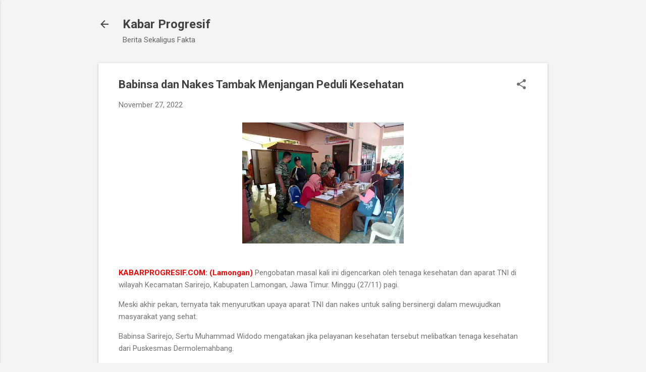

--- FILE ---
content_type: text/html; charset=UTF-8
request_url: http://www.kabarprogresif.com/2022/11/babinsa-dan-nakes-tambak-menjangan.html
body_size: 27362
content:
<!DOCTYPE html>
<html dir='ltr' lang='id'>
<head>
<meta content='width=device-width, initial-scale=1' name='viewport'/>
<title>Babinsa dan Nakes Tambak Menjangan Peduli Kesehatan</title>
<meta content='text/html; charset=UTF-8' http-equiv='Content-Type'/>
<!-- Chrome, Firefox OS and Opera -->
<meta content='#f4f4f4' name='theme-color'/>
<!-- Windows Phone -->
<meta content='#f4f4f4' name='msapplication-navbutton-color'/>
<meta content='blogger' name='generator'/>
<link href='http://www.kabarprogresif.com/favicon.ico' rel='icon' type='image/x-icon'/>
<link href='http://www.kabarprogresif.com/2022/11/babinsa-dan-nakes-tambak-menjangan.html' rel='canonical'/>
<link rel="alternate" type="application/atom+xml" title="Kabar Progresif  - Atom" href="http://www.kabarprogresif.com/feeds/posts/default" />
<link rel="alternate" type="application/rss+xml" title="Kabar Progresif  - RSS" href="http://www.kabarprogresif.com/feeds/posts/default?alt=rss" />
<link rel="service.post" type="application/atom+xml" title="Kabar Progresif  - Atom" href="https://www.blogger.com/feeds/5349429720450468575/posts/default" />

<link rel="alternate" type="application/atom+xml" title="Kabar Progresif  - Atom" href="http://www.kabarprogresif.com/feeds/4135348196835788039/comments/default" />
<!--Can't find substitution for tag [blog.ieCssRetrofitLinks]-->
<link href='https://blogger.googleusercontent.com/img/b/R29vZ2xl/AVvXsEiAuDl2YDeBQkxaIhYb4nPIi6K9VsSPU4K64wwH_Yv_rIzCG2TzvcttmfzeU7nmC4GLkW9SfleEAcXDpqEXRYUd_tKbgmdNqPghbky72g9UpJf9eFYCgXxyl20hRzmqdBuy1WdRZREIZmyaOwtl45RWNW-DjzekbanbMWWg6VS1Eqqh1638g1WsMCX-hA/s320/2.%20Babinsa%20dan%20Nakes%20Tambak%20Menjangan%20Peduli%20Kesehatan.jpeg' rel='image_src'/>
<meta content='http://www.kabarprogresif.com/2022/11/babinsa-dan-nakes-tambak-menjangan.html' property='og:url'/>
<meta content='Babinsa dan Nakes Tambak Menjangan Peduli Kesehatan' property='og:title'/>
<meta content='Melakukan sosial kontrol terhadap kinerja birokrasi, juga sosialisasi program pembangunan sebagai edukasi terhadap masyarakat luas.' property='og:description'/>
<meta content='https://blogger.googleusercontent.com/img/b/R29vZ2xl/AVvXsEiAuDl2YDeBQkxaIhYb4nPIi6K9VsSPU4K64wwH_Yv_rIzCG2TzvcttmfzeU7nmC4GLkW9SfleEAcXDpqEXRYUd_tKbgmdNqPghbky72g9UpJf9eFYCgXxyl20hRzmqdBuy1WdRZREIZmyaOwtl45RWNW-DjzekbanbMWWg6VS1Eqqh1638g1WsMCX-hA/w1200-h630-p-k-no-nu/2.%20Babinsa%20dan%20Nakes%20Tambak%20Menjangan%20Peduli%20Kesehatan.jpeg' property='og:image'/>
<style type='text/css'>@font-face{font-family:'Roboto';font-style:italic;font-weight:300;font-stretch:100%;font-display:swap;src:url(//fonts.gstatic.com/s/roboto/v50/KFOKCnqEu92Fr1Mu53ZEC9_Vu3r1gIhOszmOClHrs6ljXfMMLt_QuAX-k3Yi128m0kN2.woff2)format('woff2');unicode-range:U+0460-052F,U+1C80-1C8A,U+20B4,U+2DE0-2DFF,U+A640-A69F,U+FE2E-FE2F;}@font-face{font-family:'Roboto';font-style:italic;font-weight:300;font-stretch:100%;font-display:swap;src:url(//fonts.gstatic.com/s/roboto/v50/KFOKCnqEu92Fr1Mu53ZEC9_Vu3r1gIhOszmOClHrs6ljXfMMLt_QuAz-k3Yi128m0kN2.woff2)format('woff2');unicode-range:U+0301,U+0400-045F,U+0490-0491,U+04B0-04B1,U+2116;}@font-face{font-family:'Roboto';font-style:italic;font-weight:300;font-stretch:100%;font-display:swap;src:url(//fonts.gstatic.com/s/roboto/v50/KFOKCnqEu92Fr1Mu53ZEC9_Vu3r1gIhOszmOClHrs6ljXfMMLt_QuAT-k3Yi128m0kN2.woff2)format('woff2');unicode-range:U+1F00-1FFF;}@font-face{font-family:'Roboto';font-style:italic;font-weight:300;font-stretch:100%;font-display:swap;src:url(//fonts.gstatic.com/s/roboto/v50/KFOKCnqEu92Fr1Mu53ZEC9_Vu3r1gIhOszmOClHrs6ljXfMMLt_QuAv-k3Yi128m0kN2.woff2)format('woff2');unicode-range:U+0370-0377,U+037A-037F,U+0384-038A,U+038C,U+038E-03A1,U+03A3-03FF;}@font-face{font-family:'Roboto';font-style:italic;font-weight:300;font-stretch:100%;font-display:swap;src:url(//fonts.gstatic.com/s/roboto/v50/KFOKCnqEu92Fr1Mu53ZEC9_Vu3r1gIhOszmOClHrs6ljXfMMLt_QuHT-k3Yi128m0kN2.woff2)format('woff2');unicode-range:U+0302-0303,U+0305,U+0307-0308,U+0310,U+0312,U+0315,U+031A,U+0326-0327,U+032C,U+032F-0330,U+0332-0333,U+0338,U+033A,U+0346,U+034D,U+0391-03A1,U+03A3-03A9,U+03B1-03C9,U+03D1,U+03D5-03D6,U+03F0-03F1,U+03F4-03F5,U+2016-2017,U+2034-2038,U+203C,U+2040,U+2043,U+2047,U+2050,U+2057,U+205F,U+2070-2071,U+2074-208E,U+2090-209C,U+20D0-20DC,U+20E1,U+20E5-20EF,U+2100-2112,U+2114-2115,U+2117-2121,U+2123-214F,U+2190,U+2192,U+2194-21AE,U+21B0-21E5,U+21F1-21F2,U+21F4-2211,U+2213-2214,U+2216-22FF,U+2308-230B,U+2310,U+2319,U+231C-2321,U+2336-237A,U+237C,U+2395,U+239B-23B7,U+23D0,U+23DC-23E1,U+2474-2475,U+25AF,U+25B3,U+25B7,U+25BD,U+25C1,U+25CA,U+25CC,U+25FB,U+266D-266F,U+27C0-27FF,U+2900-2AFF,U+2B0E-2B11,U+2B30-2B4C,U+2BFE,U+3030,U+FF5B,U+FF5D,U+1D400-1D7FF,U+1EE00-1EEFF;}@font-face{font-family:'Roboto';font-style:italic;font-weight:300;font-stretch:100%;font-display:swap;src:url(//fonts.gstatic.com/s/roboto/v50/KFOKCnqEu92Fr1Mu53ZEC9_Vu3r1gIhOszmOClHrs6ljXfMMLt_QuGb-k3Yi128m0kN2.woff2)format('woff2');unicode-range:U+0001-000C,U+000E-001F,U+007F-009F,U+20DD-20E0,U+20E2-20E4,U+2150-218F,U+2190,U+2192,U+2194-2199,U+21AF,U+21E6-21F0,U+21F3,U+2218-2219,U+2299,U+22C4-22C6,U+2300-243F,U+2440-244A,U+2460-24FF,U+25A0-27BF,U+2800-28FF,U+2921-2922,U+2981,U+29BF,U+29EB,U+2B00-2BFF,U+4DC0-4DFF,U+FFF9-FFFB,U+10140-1018E,U+10190-1019C,U+101A0,U+101D0-101FD,U+102E0-102FB,U+10E60-10E7E,U+1D2C0-1D2D3,U+1D2E0-1D37F,U+1F000-1F0FF,U+1F100-1F1AD,U+1F1E6-1F1FF,U+1F30D-1F30F,U+1F315,U+1F31C,U+1F31E,U+1F320-1F32C,U+1F336,U+1F378,U+1F37D,U+1F382,U+1F393-1F39F,U+1F3A7-1F3A8,U+1F3AC-1F3AF,U+1F3C2,U+1F3C4-1F3C6,U+1F3CA-1F3CE,U+1F3D4-1F3E0,U+1F3ED,U+1F3F1-1F3F3,U+1F3F5-1F3F7,U+1F408,U+1F415,U+1F41F,U+1F426,U+1F43F,U+1F441-1F442,U+1F444,U+1F446-1F449,U+1F44C-1F44E,U+1F453,U+1F46A,U+1F47D,U+1F4A3,U+1F4B0,U+1F4B3,U+1F4B9,U+1F4BB,U+1F4BF,U+1F4C8-1F4CB,U+1F4D6,U+1F4DA,U+1F4DF,U+1F4E3-1F4E6,U+1F4EA-1F4ED,U+1F4F7,U+1F4F9-1F4FB,U+1F4FD-1F4FE,U+1F503,U+1F507-1F50B,U+1F50D,U+1F512-1F513,U+1F53E-1F54A,U+1F54F-1F5FA,U+1F610,U+1F650-1F67F,U+1F687,U+1F68D,U+1F691,U+1F694,U+1F698,U+1F6AD,U+1F6B2,U+1F6B9-1F6BA,U+1F6BC,U+1F6C6-1F6CF,U+1F6D3-1F6D7,U+1F6E0-1F6EA,U+1F6F0-1F6F3,U+1F6F7-1F6FC,U+1F700-1F7FF,U+1F800-1F80B,U+1F810-1F847,U+1F850-1F859,U+1F860-1F887,U+1F890-1F8AD,U+1F8B0-1F8BB,U+1F8C0-1F8C1,U+1F900-1F90B,U+1F93B,U+1F946,U+1F984,U+1F996,U+1F9E9,U+1FA00-1FA6F,U+1FA70-1FA7C,U+1FA80-1FA89,U+1FA8F-1FAC6,U+1FACE-1FADC,U+1FADF-1FAE9,U+1FAF0-1FAF8,U+1FB00-1FBFF;}@font-face{font-family:'Roboto';font-style:italic;font-weight:300;font-stretch:100%;font-display:swap;src:url(//fonts.gstatic.com/s/roboto/v50/KFOKCnqEu92Fr1Mu53ZEC9_Vu3r1gIhOszmOClHrs6ljXfMMLt_QuAf-k3Yi128m0kN2.woff2)format('woff2');unicode-range:U+0102-0103,U+0110-0111,U+0128-0129,U+0168-0169,U+01A0-01A1,U+01AF-01B0,U+0300-0301,U+0303-0304,U+0308-0309,U+0323,U+0329,U+1EA0-1EF9,U+20AB;}@font-face{font-family:'Roboto';font-style:italic;font-weight:300;font-stretch:100%;font-display:swap;src:url(//fonts.gstatic.com/s/roboto/v50/KFOKCnqEu92Fr1Mu53ZEC9_Vu3r1gIhOszmOClHrs6ljXfMMLt_QuAb-k3Yi128m0kN2.woff2)format('woff2');unicode-range:U+0100-02BA,U+02BD-02C5,U+02C7-02CC,U+02CE-02D7,U+02DD-02FF,U+0304,U+0308,U+0329,U+1D00-1DBF,U+1E00-1E9F,U+1EF2-1EFF,U+2020,U+20A0-20AB,U+20AD-20C0,U+2113,U+2C60-2C7F,U+A720-A7FF;}@font-face{font-family:'Roboto';font-style:italic;font-weight:300;font-stretch:100%;font-display:swap;src:url(//fonts.gstatic.com/s/roboto/v50/KFOKCnqEu92Fr1Mu53ZEC9_Vu3r1gIhOszmOClHrs6ljXfMMLt_QuAj-k3Yi128m0g.woff2)format('woff2');unicode-range:U+0000-00FF,U+0131,U+0152-0153,U+02BB-02BC,U+02C6,U+02DA,U+02DC,U+0304,U+0308,U+0329,U+2000-206F,U+20AC,U+2122,U+2191,U+2193,U+2212,U+2215,U+FEFF,U+FFFD;}@font-face{font-family:'Roboto';font-style:normal;font-weight:400;font-stretch:100%;font-display:swap;src:url(//fonts.gstatic.com/s/roboto/v50/KFO7CnqEu92Fr1ME7kSn66aGLdTylUAMa3GUBHMdazTgWw.woff2)format('woff2');unicode-range:U+0460-052F,U+1C80-1C8A,U+20B4,U+2DE0-2DFF,U+A640-A69F,U+FE2E-FE2F;}@font-face{font-family:'Roboto';font-style:normal;font-weight:400;font-stretch:100%;font-display:swap;src:url(//fonts.gstatic.com/s/roboto/v50/KFO7CnqEu92Fr1ME7kSn66aGLdTylUAMa3iUBHMdazTgWw.woff2)format('woff2');unicode-range:U+0301,U+0400-045F,U+0490-0491,U+04B0-04B1,U+2116;}@font-face{font-family:'Roboto';font-style:normal;font-weight:400;font-stretch:100%;font-display:swap;src:url(//fonts.gstatic.com/s/roboto/v50/KFO7CnqEu92Fr1ME7kSn66aGLdTylUAMa3CUBHMdazTgWw.woff2)format('woff2');unicode-range:U+1F00-1FFF;}@font-face{font-family:'Roboto';font-style:normal;font-weight:400;font-stretch:100%;font-display:swap;src:url(//fonts.gstatic.com/s/roboto/v50/KFO7CnqEu92Fr1ME7kSn66aGLdTylUAMa3-UBHMdazTgWw.woff2)format('woff2');unicode-range:U+0370-0377,U+037A-037F,U+0384-038A,U+038C,U+038E-03A1,U+03A3-03FF;}@font-face{font-family:'Roboto';font-style:normal;font-weight:400;font-stretch:100%;font-display:swap;src:url(//fonts.gstatic.com/s/roboto/v50/KFO7CnqEu92Fr1ME7kSn66aGLdTylUAMawCUBHMdazTgWw.woff2)format('woff2');unicode-range:U+0302-0303,U+0305,U+0307-0308,U+0310,U+0312,U+0315,U+031A,U+0326-0327,U+032C,U+032F-0330,U+0332-0333,U+0338,U+033A,U+0346,U+034D,U+0391-03A1,U+03A3-03A9,U+03B1-03C9,U+03D1,U+03D5-03D6,U+03F0-03F1,U+03F4-03F5,U+2016-2017,U+2034-2038,U+203C,U+2040,U+2043,U+2047,U+2050,U+2057,U+205F,U+2070-2071,U+2074-208E,U+2090-209C,U+20D0-20DC,U+20E1,U+20E5-20EF,U+2100-2112,U+2114-2115,U+2117-2121,U+2123-214F,U+2190,U+2192,U+2194-21AE,U+21B0-21E5,U+21F1-21F2,U+21F4-2211,U+2213-2214,U+2216-22FF,U+2308-230B,U+2310,U+2319,U+231C-2321,U+2336-237A,U+237C,U+2395,U+239B-23B7,U+23D0,U+23DC-23E1,U+2474-2475,U+25AF,U+25B3,U+25B7,U+25BD,U+25C1,U+25CA,U+25CC,U+25FB,U+266D-266F,U+27C0-27FF,U+2900-2AFF,U+2B0E-2B11,U+2B30-2B4C,U+2BFE,U+3030,U+FF5B,U+FF5D,U+1D400-1D7FF,U+1EE00-1EEFF;}@font-face{font-family:'Roboto';font-style:normal;font-weight:400;font-stretch:100%;font-display:swap;src:url(//fonts.gstatic.com/s/roboto/v50/KFO7CnqEu92Fr1ME7kSn66aGLdTylUAMaxKUBHMdazTgWw.woff2)format('woff2');unicode-range:U+0001-000C,U+000E-001F,U+007F-009F,U+20DD-20E0,U+20E2-20E4,U+2150-218F,U+2190,U+2192,U+2194-2199,U+21AF,U+21E6-21F0,U+21F3,U+2218-2219,U+2299,U+22C4-22C6,U+2300-243F,U+2440-244A,U+2460-24FF,U+25A0-27BF,U+2800-28FF,U+2921-2922,U+2981,U+29BF,U+29EB,U+2B00-2BFF,U+4DC0-4DFF,U+FFF9-FFFB,U+10140-1018E,U+10190-1019C,U+101A0,U+101D0-101FD,U+102E0-102FB,U+10E60-10E7E,U+1D2C0-1D2D3,U+1D2E0-1D37F,U+1F000-1F0FF,U+1F100-1F1AD,U+1F1E6-1F1FF,U+1F30D-1F30F,U+1F315,U+1F31C,U+1F31E,U+1F320-1F32C,U+1F336,U+1F378,U+1F37D,U+1F382,U+1F393-1F39F,U+1F3A7-1F3A8,U+1F3AC-1F3AF,U+1F3C2,U+1F3C4-1F3C6,U+1F3CA-1F3CE,U+1F3D4-1F3E0,U+1F3ED,U+1F3F1-1F3F3,U+1F3F5-1F3F7,U+1F408,U+1F415,U+1F41F,U+1F426,U+1F43F,U+1F441-1F442,U+1F444,U+1F446-1F449,U+1F44C-1F44E,U+1F453,U+1F46A,U+1F47D,U+1F4A3,U+1F4B0,U+1F4B3,U+1F4B9,U+1F4BB,U+1F4BF,U+1F4C8-1F4CB,U+1F4D6,U+1F4DA,U+1F4DF,U+1F4E3-1F4E6,U+1F4EA-1F4ED,U+1F4F7,U+1F4F9-1F4FB,U+1F4FD-1F4FE,U+1F503,U+1F507-1F50B,U+1F50D,U+1F512-1F513,U+1F53E-1F54A,U+1F54F-1F5FA,U+1F610,U+1F650-1F67F,U+1F687,U+1F68D,U+1F691,U+1F694,U+1F698,U+1F6AD,U+1F6B2,U+1F6B9-1F6BA,U+1F6BC,U+1F6C6-1F6CF,U+1F6D3-1F6D7,U+1F6E0-1F6EA,U+1F6F0-1F6F3,U+1F6F7-1F6FC,U+1F700-1F7FF,U+1F800-1F80B,U+1F810-1F847,U+1F850-1F859,U+1F860-1F887,U+1F890-1F8AD,U+1F8B0-1F8BB,U+1F8C0-1F8C1,U+1F900-1F90B,U+1F93B,U+1F946,U+1F984,U+1F996,U+1F9E9,U+1FA00-1FA6F,U+1FA70-1FA7C,U+1FA80-1FA89,U+1FA8F-1FAC6,U+1FACE-1FADC,U+1FADF-1FAE9,U+1FAF0-1FAF8,U+1FB00-1FBFF;}@font-face{font-family:'Roboto';font-style:normal;font-weight:400;font-stretch:100%;font-display:swap;src:url(//fonts.gstatic.com/s/roboto/v50/KFO7CnqEu92Fr1ME7kSn66aGLdTylUAMa3OUBHMdazTgWw.woff2)format('woff2');unicode-range:U+0102-0103,U+0110-0111,U+0128-0129,U+0168-0169,U+01A0-01A1,U+01AF-01B0,U+0300-0301,U+0303-0304,U+0308-0309,U+0323,U+0329,U+1EA0-1EF9,U+20AB;}@font-face{font-family:'Roboto';font-style:normal;font-weight:400;font-stretch:100%;font-display:swap;src:url(//fonts.gstatic.com/s/roboto/v50/KFO7CnqEu92Fr1ME7kSn66aGLdTylUAMa3KUBHMdazTgWw.woff2)format('woff2');unicode-range:U+0100-02BA,U+02BD-02C5,U+02C7-02CC,U+02CE-02D7,U+02DD-02FF,U+0304,U+0308,U+0329,U+1D00-1DBF,U+1E00-1E9F,U+1EF2-1EFF,U+2020,U+20A0-20AB,U+20AD-20C0,U+2113,U+2C60-2C7F,U+A720-A7FF;}@font-face{font-family:'Roboto';font-style:normal;font-weight:400;font-stretch:100%;font-display:swap;src:url(//fonts.gstatic.com/s/roboto/v50/KFO7CnqEu92Fr1ME7kSn66aGLdTylUAMa3yUBHMdazQ.woff2)format('woff2');unicode-range:U+0000-00FF,U+0131,U+0152-0153,U+02BB-02BC,U+02C6,U+02DA,U+02DC,U+0304,U+0308,U+0329,U+2000-206F,U+20AC,U+2122,U+2191,U+2193,U+2212,U+2215,U+FEFF,U+FFFD;}@font-face{font-family:'Roboto';font-style:normal;font-weight:700;font-stretch:100%;font-display:swap;src:url(//fonts.gstatic.com/s/roboto/v50/KFO7CnqEu92Fr1ME7kSn66aGLdTylUAMa3GUBHMdazTgWw.woff2)format('woff2');unicode-range:U+0460-052F,U+1C80-1C8A,U+20B4,U+2DE0-2DFF,U+A640-A69F,U+FE2E-FE2F;}@font-face{font-family:'Roboto';font-style:normal;font-weight:700;font-stretch:100%;font-display:swap;src:url(//fonts.gstatic.com/s/roboto/v50/KFO7CnqEu92Fr1ME7kSn66aGLdTylUAMa3iUBHMdazTgWw.woff2)format('woff2');unicode-range:U+0301,U+0400-045F,U+0490-0491,U+04B0-04B1,U+2116;}@font-face{font-family:'Roboto';font-style:normal;font-weight:700;font-stretch:100%;font-display:swap;src:url(//fonts.gstatic.com/s/roboto/v50/KFO7CnqEu92Fr1ME7kSn66aGLdTylUAMa3CUBHMdazTgWw.woff2)format('woff2');unicode-range:U+1F00-1FFF;}@font-face{font-family:'Roboto';font-style:normal;font-weight:700;font-stretch:100%;font-display:swap;src:url(//fonts.gstatic.com/s/roboto/v50/KFO7CnqEu92Fr1ME7kSn66aGLdTylUAMa3-UBHMdazTgWw.woff2)format('woff2');unicode-range:U+0370-0377,U+037A-037F,U+0384-038A,U+038C,U+038E-03A1,U+03A3-03FF;}@font-face{font-family:'Roboto';font-style:normal;font-weight:700;font-stretch:100%;font-display:swap;src:url(//fonts.gstatic.com/s/roboto/v50/KFO7CnqEu92Fr1ME7kSn66aGLdTylUAMawCUBHMdazTgWw.woff2)format('woff2');unicode-range:U+0302-0303,U+0305,U+0307-0308,U+0310,U+0312,U+0315,U+031A,U+0326-0327,U+032C,U+032F-0330,U+0332-0333,U+0338,U+033A,U+0346,U+034D,U+0391-03A1,U+03A3-03A9,U+03B1-03C9,U+03D1,U+03D5-03D6,U+03F0-03F1,U+03F4-03F5,U+2016-2017,U+2034-2038,U+203C,U+2040,U+2043,U+2047,U+2050,U+2057,U+205F,U+2070-2071,U+2074-208E,U+2090-209C,U+20D0-20DC,U+20E1,U+20E5-20EF,U+2100-2112,U+2114-2115,U+2117-2121,U+2123-214F,U+2190,U+2192,U+2194-21AE,U+21B0-21E5,U+21F1-21F2,U+21F4-2211,U+2213-2214,U+2216-22FF,U+2308-230B,U+2310,U+2319,U+231C-2321,U+2336-237A,U+237C,U+2395,U+239B-23B7,U+23D0,U+23DC-23E1,U+2474-2475,U+25AF,U+25B3,U+25B7,U+25BD,U+25C1,U+25CA,U+25CC,U+25FB,U+266D-266F,U+27C0-27FF,U+2900-2AFF,U+2B0E-2B11,U+2B30-2B4C,U+2BFE,U+3030,U+FF5B,U+FF5D,U+1D400-1D7FF,U+1EE00-1EEFF;}@font-face{font-family:'Roboto';font-style:normal;font-weight:700;font-stretch:100%;font-display:swap;src:url(//fonts.gstatic.com/s/roboto/v50/KFO7CnqEu92Fr1ME7kSn66aGLdTylUAMaxKUBHMdazTgWw.woff2)format('woff2');unicode-range:U+0001-000C,U+000E-001F,U+007F-009F,U+20DD-20E0,U+20E2-20E4,U+2150-218F,U+2190,U+2192,U+2194-2199,U+21AF,U+21E6-21F0,U+21F3,U+2218-2219,U+2299,U+22C4-22C6,U+2300-243F,U+2440-244A,U+2460-24FF,U+25A0-27BF,U+2800-28FF,U+2921-2922,U+2981,U+29BF,U+29EB,U+2B00-2BFF,U+4DC0-4DFF,U+FFF9-FFFB,U+10140-1018E,U+10190-1019C,U+101A0,U+101D0-101FD,U+102E0-102FB,U+10E60-10E7E,U+1D2C0-1D2D3,U+1D2E0-1D37F,U+1F000-1F0FF,U+1F100-1F1AD,U+1F1E6-1F1FF,U+1F30D-1F30F,U+1F315,U+1F31C,U+1F31E,U+1F320-1F32C,U+1F336,U+1F378,U+1F37D,U+1F382,U+1F393-1F39F,U+1F3A7-1F3A8,U+1F3AC-1F3AF,U+1F3C2,U+1F3C4-1F3C6,U+1F3CA-1F3CE,U+1F3D4-1F3E0,U+1F3ED,U+1F3F1-1F3F3,U+1F3F5-1F3F7,U+1F408,U+1F415,U+1F41F,U+1F426,U+1F43F,U+1F441-1F442,U+1F444,U+1F446-1F449,U+1F44C-1F44E,U+1F453,U+1F46A,U+1F47D,U+1F4A3,U+1F4B0,U+1F4B3,U+1F4B9,U+1F4BB,U+1F4BF,U+1F4C8-1F4CB,U+1F4D6,U+1F4DA,U+1F4DF,U+1F4E3-1F4E6,U+1F4EA-1F4ED,U+1F4F7,U+1F4F9-1F4FB,U+1F4FD-1F4FE,U+1F503,U+1F507-1F50B,U+1F50D,U+1F512-1F513,U+1F53E-1F54A,U+1F54F-1F5FA,U+1F610,U+1F650-1F67F,U+1F687,U+1F68D,U+1F691,U+1F694,U+1F698,U+1F6AD,U+1F6B2,U+1F6B9-1F6BA,U+1F6BC,U+1F6C6-1F6CF,U+1F6D3-1F6D7,U+1F6E0-1F6EA,U+1F6F0-1F6F3,U+1F6F7-1F6FC,U+1F700-1F7FF,U+1F800-1F80B,U+1F810-1F847,U+1F850-1F859,U+1F860-1F887,U+1F890-1F8AD,U+1F8B0-1F8BB,U+1F8C0-1F8C1,U+1F900-1F90B,U+1F93B,U+1F946,U+1F984,U+1F996,U+1F9E9,U+1FA00-1FA6F,U+1FA70-1FA7C,U+1FA80-1FA89,U+1FA8F-1FAC6,U+1FACE-1FADC,U+1FADF-1FAE9,U+1FAF0-1FAF8,U+1FB00-1FBFF;}@font-face{font-family:'Roboto';font-style:normal;font-weight:700;font-stretch:100%;font-display:swap;src:url(//fonts.gstatic.com/s/roboto/v50/KFO7CnqEu92Fr1ME7kSn66aGLdTylUAMa3OUBHMdazTgWw.woff2)format('woff2');unicode-range:U+0102-0103,U+0110-0111,U+0128-0129,U+0168-0169,U+01A0-01A1,U+01AF-01B0,U+0300-0301,U+0303-0304,U+0308-0309,U+0323,U+0329,U+1EA0-1EF9,U+20AB;}@font-face{font-family:'Roboto';font-style:normal;font-weight:700;font-stretch:100%;font-display:swap;src:url(//fonts.gstatic.com/s/roboto/v50/KFO7CnqEu92Fr1ME7kSn66aGLdTylUAMa3KUBHMdazTgWw.woff2)format('woff2');unicode-range:U+0100-02BA,U+02BD-02C5,U+02C7-02CC,U+02CE-02D7,U+02DD-02FF,U+0304,U+0308,U+0329,U+1D00-1DBF,U+1E00-1E9F,U+1EF2-1EFF,U+2020,U+20A0-20AB,U+20AD-20C0,U+2113,U+2C60-2C7F,U+A720-A7FF;}@font-face{font-family:'Roboto';font-style:normal;font-weight:700;font-stretch:100%;font-display:swap;src:url(//fonts.gstatic.com/s/roboto/v50/KFO7CnqEu92Fr1ME7kSn66aGLdTylUAMa3yUBHMdazQ.woff2)format('woff2');unicode-range:U+0000-00FF,U+0131,U+0152-0153,U+02BB-02BC,U+02C6,U+02DA,U+02DC,U+0304,U+0308,U+0329,U+2000-206F,U+20AC,U+2122,U+2191,U+2193,U+2212,U+2215,U+FEFF,U+FFFD;}</style>
<style id='page-skin-1' type='text/css'><!--
/*! normalize.css v8.0.0 | MIT License | github.com/necolas/normalize.css */html{line-height:1.15;-webkit-text-size-adjust:100%}body{margin:0}h1{font-size:2em;margin:.67em 0}hr{box-sizing:content-box;height:0;overflow:visible}pre{font-family:monospace,monospace;font-size:1em}a{background-color:transparent}abbr[title]{border-bottom:none;text-decoration:underline;text-decoration:underline dotted}b,strong{font-weight:bolder}code,kbd,samp{font-family:monospace,monospace;font-size:1em}small{font-size:80%}sub,sup{font-size:75%;line-height:0;position:relative;vertical-align:baseline}sub{bottom:-0.25em}sup{top:-0.5em}img{border-style:none}button,input,optgroup,select,textarea{font-family:inherit;font-size:100%;line-height:1.15;margin:0}button,input{overflow:visible}button,select{text-transform:none}button,[type="button"],[type="reset"],[type="submit"]{-webkit-appearance:button}button::-moz-focus-inner,[type="button"]::-moz-focus-inner,[type="reset"]::-moz-focus-inner,[type="submit"]::-moz-focus-inner{border-style:none;padding:0}button:-moz-focusring,[type="button"]:-moz-focusring,[type="reset"]:-moz-focusring,[type="submit"]:-moz-focusring{outline:1px dotted ButtonText}fieldset{padding:.35em .75em .625em}legend{box-sizing:border-box;color:inherit;display:table;max-width:100%;padding:0;white-space:normal}progress{vertical-align:baseline}textarea{overflow:auto}[type="checkbox"],[type="radio"]{box-sizing:border-box;padding:0}[type="number"]::-webkit-inner-spin-button,[type="number"]::-webkit-outer-spin-button{height:auto}[type="search"]{-webkit-appearance:textfield;outline-offset:-2px}[type="search"]::-webkit-search-decoration{-webkit-appearance:none}::-webkit-file-upload-button{-webkit-appearance:button;font:inherit}details{display:block}summary{display:list-item}template{display:none}[hidden]{display:none}
/*!************************************************
* Blogger Template Style
* Name: Essential
**************************************************/
body{
overflow-wrap:break-word;
word-break:break-word;
word-wrap:break-word
}
.hidden{
display:none
}
.invisible{
visibility:hidden
}
.container:after,.float-container:after{
clear:both;
content:"";
display:table
}
.clearboth{
clear:both
}
#comments .comment .comment-actions,.subscribe-popup .FollowByEmail .follow-by-email-submit,.widget.Profile .profile-link,.widget.Profile .profile-link.visit-profile{
background:transparent;
border:0;
box-shadow:none;
color:#2196f3;
cursor:pointer;
font-size:14px;
font-weight:700;
outline:none;
text-decoration:none;
text-transform:uppercase;
width:auto
}
.dim-overlay{
height:100vh;
left:0;
position:fixed;
top:0;
width:100%
}
#sharing-dim-overlay{
background-color:transparent
}
input::-ms-clear{
display:none
}
.blogger-logo,.svg-icon-24.blogger-logo{
fill:#ff9800;
opacity:1
}
.loading-spinner-large{
-webkit-animation:mspin-rotate 1568.63ms linear infinite;
animation:mspin-rotate 1568.63ms linear infinite;
height:48px;
overflow:hidden;
position:absolute;
width:48px;
z-index:200
}
.loading-spinner-large>div{
-webkit-animation:mspin-revrot 5332ms steps(4) infinite;
animation:mspin-revrot 5332ms steps(4) infinite
}
.loading-spinner-large>div>div{
-webkit-animation:mspin-singlecolor-large-film 1333ms steps(81) infinite;
animation:mspin-singlecolor-large-film 1333ms steps(81) infinite;
background-size:100%;
height:48px;
width:3888px
}
.mspin-black-large>div>div,.mspin-grey_54-large>div>div{
background-image:url(https://www.blogblog.com/indie/mspin_black_large.svg)
}
.mspin-white-large>div>div{
background-image:url(https://www.blogblog.com/indie/mspin_white_large.svg)
}
.mspin-grey_54-large{
opacity:.54
}
@-webkit-keyframes mspin-singlecolor-large-film{
0%{
-webkit-transform:translateX(0);
transform:translateX(0)
}
to{
-webkit-transform:translateX(-3888px);
transform:translateX(-3888px)
}
}
@keyframes mspin-singlecolor-large-film{
0%{
-webkit-transform:translateX(0);
transform:translateX(0)
}
to{
-webkit-transform:translateX(-3888px);
transform:translateX(-3888px)
}
}
@-webkit-keyframes mspin-rotate{
0%{
-webkit-transform:rotate(0deg);
transform:rotate(0deg)
}
to{
-webkit-transform:rotate(1turn);
transform:rotate(1turn)
}
}
@keyframes mspin-rotate{
0%{
-webkit-transform:rotate(0deg);
transform:rotate(0deg)
}
to{
-webkit-transform:rotate(1turn);
transform:rotate(1turn)
}
}
@-webkit-keyframes mspin-revrot{
0%{
-webkit-transform:rotate(0deg);
transform:rotate(0deg)
}
to{
-webkit-transform:rotate(-1turn);
transform:rotate(-1turn)
}
}
@keyframes mspin-revrot{
0%{
-webkit-transform:rotate(0deg);
transform:rotate(0deg)
}
to{
-webkit-transform:rotate(-1turn);
transform:rotate(-1turn)
}
}
.skip-navigation{
background-color:#fff;
box-sizing:border-box;
color:#000;
display:block;
height:0;
left:0;
line-height:50px;
overflow:hidden;
padding-top:0;
position:fixed;
text-align:center;
top:0;
-webkit-transition:box-shadow .3s,height .3s,padding-top .3s;
transition:box-shadow .3s,height .3s,padding-top .3s;
width:100%;
z-index:900
}
.skip-navigation:focus{
box-shadow:0 4px 5px 0 rgba(0,0,0,.14),0 1px 10px 0 rgba(0,0,0,.12),0 2px 4px -1px rgba(0,0,0,.2);
height:50px
}
#main{
outline:none
}
.main-heading{
position:absolute;
clip:rect(1px,1px,1px,1px);
padding:0;
border:0;
height:1px;
width:1px;
overflow:hidden
}
.Attribution{
margin-top:1em;
text-align:center
}
.Attribution .blogger img,.Attribution .blogger svg{
vertical-align:bottom
}
.Attribution .blogger img{
margin-right:.5em
}
.Attribution div{
line-height:24px;
margin-top:.5em
}
.Attribution .copyright,.Attribution .image-attribution{
font-size:.7em;
margin-top:1.5em
}
.BLOG_mobile_video_class{
display:none
}
.bg-photo{
background-attachment:scroll!important
}
body .CSS_LIGHTBOX{
z-index:900
}
.extendable .show-less,.extendable .show-more{
border-color:#2196f3;
color:#2196f3;
margin-top:8px
}
.extendable .show-less.hidden,.extendable .show-more.hidden,.inline-ad{
display:none
}
.inline-ad{
max-width:100%;
overflow:hidden
}
.adsbygoogle{
display:block
}
#cookieChoiceInfo{
bottom:0;
top:auto
}
iframe.b-hbp-video{
border:0
}
.post-body iframe,.post-body img{
max-width:100%
}
.post-body a[imageanchor=\31]{
display:inline-block
}
.byline{
margin-right:1em
}
.byline:last-child{
margin-right:0
}
.link-copied-dialog{
max-width:520px;
outline:0
}
.link-copied-dialog .modal-dialog-buttons{
margin-top:8px
}
.link-copied-dialog .goog-buttonset-default{
background:transparent;
border:0
}
.link-copied-dialog .goog-buttonset-default:focus{
outline:0
}
.paging-control-container{
margin-bottom:16px
}
.paging-control-container .paging-control{
display:inline-block
}
.paging-control-container .comment-range-text:after,.paging-control-container .paging-control{
color:#2196f3
}
.paging-control-container .comment-range-text,.paging-control-container .paging-control{
margin-right:8px
}
.paging-control-container .comment-range-text:after,.paging-control-container .paging-control:after{
content:"\b7";
cursor:default;
padding-left:8px;
pointer-events:none
}
.paging-control-container .comment-range-text:last-child:after,.paging-control-container .paging-control:last-child:after{
content:none
}
.byline.reactions iframe{
height:20px
}
.b-notification{
color:#000;
background-color:#fff;
border-bottom:1px solid #000;
box-sizing:border-box;
padding:16px 32px;
text-align:center
}
.b-notification.visible{
-webkit-transition:margin-top .3s cubic-bezier(.4,0,.2,1);
transition:margin-top .3s cubic-bezier(.4,0,.2,1)
}
.b-notification.invisible{
position:absolute
}
.b-notification-close{
position:absolute;
right:8px;
top:8px
}
.no-posts-message{
line-height:40px;
text-align:center
}
@media screen and (max-width:800px){
body.item-view .post-body a[imageanchor=\31][style*=float\:\ left\;],body.item-view .post-body a[imageanchor=\31][style*=float\:\ right\;]{
float:none!important;
clear:none!important
}
body.item-view .post-body a[imageanchor=\31] img{
display:block;
height:auto;
margin:0 auto
}
body.item-view .post-body>.separator:first-child>a[imageanchor=\31]:first-child{
margin-top:20px
}
.post-body a[imageanchor]{
display:block
}
body.item-view .post-body a[imageanchor=\31]{
margin-left:0!important;
margin-right:0!important
}
body.item-view .post-body a[imageanchor=\31]+a[imageanchor=\31]{
margin-top:16px
}
}
.item-control{
display:none
}
#comments{
border-top:1px dashed rgba(0,0,0,.54);
margin-top:20px;
padding:20px
}
#comments .comment-thread ol{
margin:0;
padding-left:0;
padding-left:0
}
#comments .comment-thread .comment-replies,#comments .comment .comment-replybox-single{
margin-left:60px
}
#comments .comment-thread .thread-count{
display:none
}
#comments .comment{
list-style-type:none;
padding:0 0 30px;
position:relative
}
#comments .comment .comment{
padding-bottom:8px
}
.comment .avatar-image-container{
position:absolute
}
.comment .avatar-image-container img{
border-radius:50%
}
.avatar-image-container svg,.comment .avatar-image-container .avatar-icon{
border-radius:50%;
border:1px solid #707070;
box-sizing:border-box;
fill:#707070;
height:35px;
margin:0;
padding:7px;
width:35px
}
.comment .comment-block{
margin-top:10px;
margin-left:60px;
padding-bottom:0
}
#comments .comment-author-header-wrapper{
margin-left:40px
}
#comments .comment .thread-expanded .comment-block{
padding-bottom:20px
}
#comments .comment .comment-header .user,#comments .comment .comment-header .user a{
color:#424242;
font-style:normal;
font-weight:700
}
#comments .comment .comment-actions{
bottom:0;
margin-bottom:15px;
position:absolute
}
#comments .comment .comment-actions>*{
margin-right:8px
}
#comments .comment .comment-header .datetime{
bottom:0;
display:inline-block;
font-size:13px;
font-style:italic;
margin-left:8px
}
#comments .comment .comment-footer .comment-timestamp a,#comments .comment .comment-header .datetime,#comments .comment .comment-header .datetime a{
color:rgba(66,66,66,.54)
}
#comments .comment .comment-content,.comment .comment-body{
margin-top:12px;
word-break:break-word
}
.comment-body{
margin-bottom:12px
}
#comments.embed[data-num-comments=\30]{
border:0;
margin-top:0;
padding-top:0
}
#comment-editor-src,#comments.embed[data-num-comments=\30] #comment-post-message,#comments.embed[data-num-comments=\30] div.comment-form>p,#comments.embed[data-num-comments=\30] p.comment-footer{
display:none
}
.comments .comments-content .loadmore.loaded{
max-height:0;
opacity:0;
overflow:hidden
}
.extendable .remaining-items{
height:0;
overflow:hidden;
-webkit-transition:height .3s cubic-bezier(.4,0,.2,1);
transition:height .3s cubic-bezier(.4,0,.2,1)
}
.extendable .remaining-items.expanded{
height:auto
}
.svg-icon-24,.svg-icon-24-button{
cursor:pointer;
height:24px;
width:24px;
min-width:24px
}
.touch-icon{
margin:-12px;
padding:12px
}
.touch-icon:active,.touch-icon:focus{
background-color:hsla(0,0%,60%,.4);
border-radius:50%
}
svg:not(:root).touch-icon{
overflow:visible
}
html[dir=rtl] .rtl-reversible-icon{
-webkit-transform:scaleX(-1);
transform:scaleX(-1)
}
.svg-icon-24-button,.touch-icon-button{
background:transparent;
border:0;
margin:0;
outline:none;
padding:0
}
.touch-icon-button .touch-icon:active,.touch-icon-button .touch-icon:focus{
background-color:transparent
}
.touch-icon-button:active .touch-icon,.touch-icon-button:focus .touch-icon{
background-color:hsla(0,0%,60%,.4);
border-radius:50%
}
.Profile .default-avatar-wrapper .avatar-icon{
border-radius:50%;
border:1px solid #707070;
box-sizing:border-box;
fill:#707070;
margin:0
}
.Profile .individual .default-avatar-wrapper .avatar-icon{
padding:25px
}
.Profile .individual .avatar-icon,.Profile .individual .profile-img{
height:120px;
width:120px
}
.Profile .team .default-avatar-wrapper .avatar-icon{
padding:8px
}
.Profile .team .avatar-icon,.Profile .team .default-avatar-wrapper,.Profile .team .profile-img{
height:40px;
width:40px
}
.snippet-container{
margin:0;
position:relative;
overflow:hidden
}
.snippet-fade{
bottom:0;
box-sizing:border-box;
position:absolute;
width:96px;
right:0
}
.snippet-fade:after{
content:"\2026";
float:right
}
.post-bottom{
-webkit-box-align:center;
align-items:center;
display:-webkit-box;
display:flex;
flex-wrap:wrap
}
.post-footer{
-webkit-box-flex:1;
flex:1 1 auto;
flex-wrap:wrap;
-webkit-box-ordinal-group:2;
order:1
}
.post-footer>*{
-webkit-box-flex:0;
flex:0 1 auto
}
.post-footer .byline:last-child{
margin-right:1em
}
.jump-link{
-webkit-box-flex:0;
flex:0 0 auto;
-webkit-box-ordinal-group:3;
order:2
}
.centered-top-container.sticky{
left:0;
position:fixed;
right:0;
top:0;
width:auto;
z-index:50;
-webkit-transition-property:opacity,-webkit-transform;
transition-property:opacity,-webkit-transform;
transition-property:transform,opacity;
transition-property:transform,opacity,-webkit-transform;
-webkit-transition-duration:.2s;
transition-duration:.2s;
-webkit-transition-timing-function:cubic-bezier(.4,0,.2,1);
transition-timing-function:cubic-bezier(.4,0,.2,1)
}
.centered-top-placeholder{
display:none
}
.collapsed-header .centered-top-placeholder{
display:block
}
.centered-top-container .Header .replaced h1,.centered-top-placeholder .Header .replaced h1{
display:none
}
.centered-top-container.sticky .Header .replaced h1{
display:block
}
.centered-top-container.sticky .Header .header-widget{
background:none
}
.centered-top-container.sticky .Header .header-image-wrapper{
display:none
}
.centered-top-container img,.centered-top-placeholder img{
max-width:100%
}
.collapsible{
-webkit-transition:height .3s cubic-bezier(.4,0,.2,1);
transition:height .3s cubic-bezier(.4,0,.2,1)
}
.collapsible,.collapsible>summary{
display:block;
overflow:hidden
}
.collapsible>:not(summary){
display:none
}
.collapsible[open]>:not(summary){
display:block
}
.collapsible:focus,.collapsible>summary:focus{
outline:none
}
.collapsible>summary{
cursor:pointer;
display:block;
padding:0
}
.collapsible:focus>summary,.collapsible>summary:focus{
background-color:transparent
}
.collapsible>summary::-webkit-details-marker{
display:none
}
.collapsible-title{
-webkit-box-align:center;
align-items:center;
display:-webkit-box;
display:flex
}
.collapsible-title .title{
-webkit-box-flex:1;
flex:1 1 auto;
-webkit-box-ordinal-group:1;
order:0;
overflow:hidden;
text-overflow:ellipsis;
white-space:nowrap
}
.collapsible-title .chevron-down,.collapsible[open] .collapsible-title .chevron-up{
display:block
}
.collapsible-title .chevron-up,.collapsible[open] .collapsible-title .chevron-down{
display:none
}
.flat-button{
font-weight:700;
text-transform:uppercase;
border-radius:2px;
padding:8px;
margin:-8px
}
.flat-button,.flat-icon-button{
cursor:pointer;
display:inline-block
}
.flat-icon-button{
background:transparent;
border:0;
outline:none;
margin:-12px;
padding:12px;
box-sizing:content-box;
line-height:0
}
.flat-icon-button,.flat-icon-button .splash-wrapper{
border-radius:50%
}
.flat-icon-button .splash.animate{
-webkit-animation-duration:.3s;
animation-duration:.3s
}
.overflowable-container{
max-height:46px;
overflow:hidden;
position:relative
}
.overflow-button{
cursor:pointer
}
#overflowable-dim-overlay{
background:transparent
}
.overflow-popup{
box-shadow:0 2px 2px 0 rgba(0,0,0,.14),0 3px 1px -2px rgba(0,0,0,.2),0 1px 5px 0 rgba(0,0,0,.12);
background-color:#ffffff;
left:0;
max-width:calc(100% - 32px);
position:absolute;
top:0;
visibility:hidden;
z-index:101
}
.overflow-popup ul{
list-style:none
}
.overflow-popup .tabs li,.overflow-popup li{
display:block;
height:auto
}
.overflow-popup .tabs li{
padding-left:0;
padding-right:0
}
.overflow-button.hidden,.overflow-popup .tabs li.hidden,.overflow-popup li.hidden{
display:none
}
.pill-button{
background:transparent;
border:1px solid;
border-radius:12px;
cursor:pointer;
display:inline-block;
padding:4px 16px;
text-transform:uppercase
}
.ripple{
position:relative
}
.ripple>*{
z-index:1
}
.splash-wrapper{
bottom:0;
left:0;
overflow:hidden;
pointer-events:none;
position:absolute;
right:0;
top:0;
z-index:0
}
.splash{
background:#ccc;
border-radius:100%;
display:block;
opacity:.6;
position:absolute;
-webkit-transform:scale(0);
transform:scale(0)
}
.splash.animate{
-webkit-animation:ripple-effect .4s linear;
animation:ripple-effect .4s linear
}
@-webkit-keyframes ripple-effect{
to{
opacity:0;
-webkit-transform:scale(2.5);
transform:scale(2.5)
}
}
@keyframes ripple-effect{
to{
opacity:0;
-webkit-transform:scale(2.5);
transform:scale(2.5)
}
}
.search{
display:-webkit-box;
display:flex;
line-height:24px;
width:24px
}
.search.focused,.search.focused .section{
width:100%
}
.search form{
z-index:101
}
.search h3{
display:none
}
.search form{
display:-webkit-box;
display:flex;
-webkit-box-flex:1;
flex:1 0 0;
border-bottom:1px solid transparent;
padding-bottom:8px
}
.search form>*{
display:none
}
.search.focused form>*{
display:block
}
.search .search-input label{
display:none
}
.collapsed-header .centered-top-container .search.focused form{
border-bottom-color:transparent
}
.search-expand{
-webkit-box-flex:0;
flex:0 0 auto
}
.search-expand-text{
display:none
}
.search-close{
display:inline;
vertical-align:middle
}
.search-input{
-webkit-box-flex:1;
flex:1 0 1px
}
.search-input input{
background:none;
border:0;
box-sizing:border-box;
color:#424242;
display:inline-block;
outline:none;
width:calc(100% - 48px)
}
.search-input input.no-cursor{
color:transparent;
text-shadow:0 0 0 #424242
}
.collapsed-header .centered-top-container .search-action,.collapsed-header .centered-top-container .search-input input{
color:#424242
}
.collapsed-header .centered-top-container .search-input input.no-cursor{
color:transparent;
text-shadow:0 0 0 #424242
}
.collapsed-header .centered-top-container .search-input input.no-cursor:focus,.search-input input.no-cursor:focus{
outline:none
}
.search-focused>*{
visibility:hidden
}
.search-focused .search,.search-focused .search-icon{
visibility:visible
}
.widget.Sharing .sharing-button{
display:none
}
.widget.Sharing .sharing-buttons li{
padding:0
}
.widget.Sharing .sharing-buttons li span{
display:none
}
.post-share-buttons{
position:relative
}
.sharing-open.touch-icon-button:active .touch-icon,.sharing-open.touch-icon-button:focus .touch-icon{
background-color:transparent
}
.share-buttons{
background-color:#ffffff;
border-radius:2px;
box-shadow:0 2px 2px 0 rgba(0,0,0,.14),0 3px 1px -2px rgba(0,0,0,.2),0 1px 5px 0 rgba(0,0,0,.12);
color:#424242;
list-style:none;
margin:0;
padding:8px 0;
position:absolute;
top:-11px;
min-width:200px;
z-index:101
}
.share-buttons.hidden{
display:none
}
.sharing-button{
background:transparent;
border:0;
margin:0;
outline:none;
padding:0;
cursor:pointer
}
.share-buttons li{
margin:0;
height:48px
}
.share-buttons li:last-child{
margin-bottom:0
}
.share-buttons li .sharing-platform-button{
box-sizing:border-box;
cursor:pointer;
display:block;
height:100%;
margin-bottom:0;
padding:0 16px;
position:relative;
width:100%
}
.share-buttons li .sharing-platform-button:focus,.share-buttons li .sharing-platform-button:hover{
background-color:hsla(0,0%,50.2%,.1);
outline:none
}
.share-buttons li svg[class*=sharing-],.share-buttons li svg[class^=sharing-]{
position:absolute;
top:10px
}
.share-buttons li span.sharing-platform-button{
position:relative;
top:0
}
.share-buttons li .platform-sharing-text{
display:block;
font-size:16px;
line-height:48px;
white-space:nowrap;
margin-left:56px
}
.sidebar-container{
background-color:#ffffff;
max-width:284px;
overflow-y:auto;
-webkit-transition-property:-webkit-transform;
transition-property:-webkit-transform;
transition-property:transform;
transition-property:transform,-webkit-transform;
-webkit-transition-duration:.3s;
transition-duration:.3s;
-webkit-transition-timing-function:cubic-bezier(0,0,.2,1);
transition-timing-function:cubic-bezier(0,0,.2,1);
width:284px;
z-index:101;
-webkit-overflow-scrolling:touch
}
.sidebar-container .navigation{
line-height:0;
padding:16px
}
.sidebar-container .sidebar-back{
cursor:pointer
}
.sidebar-container .widget{
background:none;
margin:0 16px;
padding:16px 0
}
.sidebar-container .widget .title{
color:#424242;
margin:0
}
.sidebar-container .widget ul{
list-style:none;
margin:0;
padding:0
}
.sidebar-container .widget ul ul{
margin-left:1em
}
.sidebar-container .widget li{
font-size:16px;
line-height:normal
}
.sidebar-container .widget+.widget{
border-top:1px dashed #cccccc
}
.BlogArchive li{
margin:16px 0
}
.BlogArchive li:last-child{
margin-bottom:0
}
.Label li a{
display:inline-block
}
.BlogArchive .post-count,.Label .label-count{
float:right;
margin-left:.25em
}
.BlogArchive .post-count:before,.Label .label-count:before{
content:"("
}
.BlogArchive .post-count:after,.Label .label-count:after{
content:")"
}
.widget.Translate .skiptranslate>div{
display:block!important
}
.widget.Profile .profile-link{
display:-webkit-box;
display:flex
}
.widget.Profile .team-member .default-avatar-wrapper,.widget.Profile .team-member .profile-img{
-webkit-box-flex:0;
flex:0 0 auto;
margin-right:1em
}
.widget.Profile .individual .profile-link{
-webkit-box-orient:vertical;
-webkit-box-direction:normal;
flex-direction:column
}
.widget.Profile .team .profile-link .profile-name{
align-self:center;
display:block;
-webkit-box-flex:1;
flex:1 1 auto
}
.dim-overlay{
background-color:rgba(0,0,0,.54);
z-index:100
}
body.sidebar-visible{
overflow-y:hidden
}
@media screen and (max-width:1439px){
.sidebar-container{
bottom:0;
position:fixed;
top:0;
left:0;
right:auto
}
.sidebar-container.sidebar-invisible{
-webkit-transition-timing-function:cubic-bezier(.4,0,.6,1);
transition-timing-function:cubic-bezier(.4,0,.6,1);
-webkit-transform:translateX(-284px);
transform:translateX(-284px)
}
}
@media screen and (min-width:1440px){
.sidebar-container{
position:absolute;
top:0;
left:0;
right:auto
}
.sidebar-container .navigation{
display:none
}
}
.dialog{
box-shadow:0 2px 2px 0 rgba(0,0,0,.14),0 3px 1px -2px rgba(0,0,0,.2),0 1px 5px 0 rgba(0,0,0,.12);
background:#ffffff;
box-sizing:border-box;
color:#757575;
padding:30px;
position:fixed;
text-align:center;
width:calc(100% - 24px);
z-index:101
}
.dialog input[type=email],.dialog input[type=text]{
background-color:transparent;
border:0;
border-bottom:1px solid rgba(117,117,117,.12);
color:#757575;
display:block;
font-family:Roboto, sans-serif;
font-size:16px;
line-height:24px;
margin:auto;
padding-bottom:7px;
outline:none;
text-align:center;
width:100%
}
.dialog input[type=email]::-webkit-input-placeholder,.dialog input[type=text]::-webkit-input-placeholder{
color:#757575
}
.dialog input[type=email]::-moz-placeholder,.dialog input[type=text]::-moz-placeholder{
color:#757575
}
.dialog input[type=email]:-ms-input-placeholder,.dialog input[type=text]:-ms-input-placeholder{
color:#757575
}
.dialog input[type=email]::-ms-input-placeholder,.dialog input[type=text]::-ms-input-placeholder{
color:#757575
}
.dialog input[type=email]::placeholder,.dialog input[type=text]::placeholder{
color:#757575
}
.dialog input[type=email]:focus,.dialog input[type=text]:focus{
border-bottom:2px solid #2196f3;
padding-bottom:6px
}
.dialog input.no-cursor{
color:transparent;
text-shadow:0 0 0 #757575
}
.dialog input.no-cursor:focus{
outline:none
}
.dialog input[type=submit]{
font-family:Roboto, sans-serif
}
.dialog .goog-buttonset-default{
color:#2196f3
}
.subscribe-popup{
max-width:364px
}
.subscribe-popup h3{
color:#424242;
font-size:1.8em;
margin-top:0
}
.subscribe-popup .FollowByEmail h3{
display:none
}
.subscribe-popup .FollowByEmail .follow-by-email-submit{
color:#2196f3;
display:inline-block;
margin:24px auto 0;
width:auto;
white-space:normal
}
.subscribe-popup .FollowByEmail .follow-by-email-submit:disabled{
cursor:default;
opacity:.3
}
@media (max-width:800px){
.blog-name div.widget.Subscribe{
margin-bottom:16px
}
body.item-view .blog-name div.widget.Subscribe{
margin:8px auto 16px;
width:100%
}
}
.tabs{
list-style:none
}
.tabs li,.tabs li a{
display:inline-block
}
.tabs li a{
cursor:pointer;
font-weight:700;
text-transform:uppercase;
padding:12px 8px
}
.tabs .selected{
border-bottom:4px solid #424242
}
.tabs .selected a{
color:#424242
}
body#layout .bg-photo,body#layout .bg-photo-overlay{
display:none
}
body#layout .page_body{
padding:0;
position:relative;
top:0
}
body#layout .page{
display:inline-block;
left:inherit;
position:relative;
vertical-align:top;
width:540px
}
body#layout .centered{
max-width:954px
}
body#layout .navigation{
display:none
}
body#layout .sidebar-container{
display:inline-block;
width:40%
}
body#layout .hamburger-menu,body#layout .search{
display:none
}
.centered-top-container .svg-icon-24,body.collapsed-header .centered-top-placeholder .svg-icon-24{
fill:#424242
}
.sidebar-container .svg-icon-24{
fill:#707070
}
.centered-bottom .svg-icon-24,body.collapsed-header .centered-top-container .svg-icon-24{
fill:#707070
}
.centered-bottom .share-buttons .svg-icon-24,.share-buttons .svg-icon-24{
fill:#424242
}
body{
background-color:#f4f4f4;
color:#757575;
font:15px Roboto, sans-serif;
margin:0;
min-height:100vh
}
img{
max-width:100%
}
h3{
color:#757575;
font-size:16px
}
a{
text-decoration:none;
color:#2196f3
}
a:visited{
color:#2196f3
}
a:hover{
color:#2196f3
}
blockquote{
color:#444444;
font:italic 300 15px Roboto, sans-serif;
font-size:x-large;
text-align:center
}
.pill-button{
font-size:12px
}
.bg-photo-container{
height:480px;
overflow:hidden;
position:absolute;
width:100%;
z-index:1
}
.bg-photo{
background:#f4f4f4 none repeat scroll top left;
background-attachment:scroll;
background-size:cover;
-webkit-filter:blur(0px);
filter:blur(0px);
height:calc(100% + 2 * 0px);
left:0px;
position:absolute;
top:0px;
width:calc(100% + 2 * 0px)
}
.bg-photo-overlay{
background:rgba(0, 0, 0 ,0);
background-size:cover;
height:480px;
position:absolute;
width:100%;
z-index:2
}
.hamburger-menu{
float:left;
margin-top:0
}
.sticky .hamburger-menu{
float:none;
position:absolute
}
.no-sidebar-widget .hamburger-menu{
display:none
}
.footer .widget .title{
margin:0;
line-height:24px
}
.search{
border-bottom:1px solid rgba(66, 66, 66, 0);
float:right;
position:relative;
-webkit-transition-property:width;
transition-property:width;
-webkit-transition-duration:.5s;
transition-duration:.5s;
-webkit-transition-timing-function:cubic-bezier(.4,0,.2,1);
transition-timing-function:cubic-bezier(.4,0,.2,1);
z-index:101
}
.search .dim-overlay{
background-color:transparent
}
.search form{
height:36px;
-webkit-transition:border-color .2s cubic-bezier(.4,0,.2,1) .5s;
transition:border-color .2s cubic-bezier(.4,0,.2,1) .5s
}
.search.focused{
width:calc(100% - 48px)
}
.search.focused form{
display:-webkit-box;
display:flex;
-webkit-box-flex:1;
flex:1 0 1px;
border-color:#424242;
margin-left:-24px;
padding-left:36px;
position:relative;
width:auto
}
.item-view .search,.sticky .search{
right:0;
float:none;
margin-left:0;
position:absolute
}
.item-view .search.focused,.sticky .search.focused{
width:calc(100% - 50px)
}
.item-view .search.focused form,.sticky .search.focused form{
border-bottom-color:#757575
}
.centered-top-placeholder.cloned .search form{
z-index:30
}
.search_button{
-webkit-box-flex:0;
flex:0 0 24px;
-webkit-box-orient:vertical;
-webkit-box-direction:normal;
flex-direction:column
}
.search_button svg{
margin-top:0
}
.search-input{
height:48px
}
.search-input input{
display:block;
color:#424242;
font:16px Roboto, sans-serif;
height:48px;
line-height:48px;
padding:0;
width:100%
}
.search-input input::-webkit-input-placeholder{
color:#424242;
opacity:.3
}
.search-input input::-moz-placeholder{
color:#424242;
opacity:.3
}
.search-input input:-ms-input-placeholder{
color:#424242;
opacity:.3
}
.search-input input::-ms-input-placeholder{
color:#424242;
opacity:.3
}
.search-input input::placeholder{
color:#424242;
opacity:.3
}
.search-action{
background:transparent;
border:0;
color:#424242;
cursor:pointer;
display:none;
height:48px;
margin-top:0
}
.sticky .search-action{
color:#757575
}
.search.focused .search-action{
display:block
}
.search.focused .search-action:disabled{
opacity:.3
}
.page_body{
position:relative;
z-index:20
}
.page_body .widget{
margin-bottom:16px
}
.page_body .centered{
box-sizing:border-box;
display:-webkit-box;
display:flex;
-webkit-box-orient:vertical;
-webkit-box-direction:normal;
flex-direction:column;
margin:0 auto;
max-width:922px;
min-height:100vh;
padding:24px 0
}
.page_body .centered>*{
-webkit-box-flex:0;
flex:0 0 auto
}
.page_body .centered>.footer{
margin-top:auto;
text-align:center
}
.blog-name{
margin:32px 0 16px
}
.item-view .blog-name,.sticky .blog-name{
box-sizing:border-box;
margin-left:36px;
min-height:48px;
opacity:1;
padding-top:12px
}
.blog-name .subscribe-section-container{
margin-bottom:32px;
text-align:center;
-webkit-transition-property:opacity;
transition-property:opacity;
-webkit-transition-duration:.5s;
transition-duration:.5s
}
.item-view .blog-name .subscribe-section-container,.sticky .blog-name .subscribe-section-container{
margin:0 0 8px
}
.blog-name .subscribe-empty-placeholder{
margin-bottom:48px
}
.blog-name .PageList{
margin-top:16px;
padding-top:8px;
text-align:center
}
.blog-name .PageList .overflowable-contents{
width:100%
}
.blog-name .PageList h3.title{
color:#424242;
margin:8px auto;
text-align:center;
width:100%
}
.centered-top-container .blog-name{
-webkit-transition-property:opacity;
transition-property:opacity;
-webkit-transition-duration:.5s;
transition-duration:.5s
}
.item-view .return_link{
margin-bottom:12px;
margin-top:12px;
position:absolute
}
.item-view .blog-name{
display:-webkit-box;
display:flex;
flex-wrap:wrap;
margin:0 48px 27px
}
.item-view .subscribe-section-container{
-webkit-box-flex:0;
flex:0 0 auto
}
.item-view #header,.item-view .Header{
margin-bottom:5px;
margin-right:15px
}
.item-view .sticky .Header{
margin-bottom:0
}
.item-view .Header p{
margin:10px 0 0;
text-align:left
}
.item-view .post-share-buttons-bottom{
margin-right:16px
}
.sticky{
background:#ffffff;
box-shadow:0 0 20px 0 rgba(0,0,0,.7);
box-sizing:border-box;
margin-left:0
}
.sticky #header{
margin-bottom:8px;
margin-right:8px
}
.sticky .centered-top{
margin:4px auto;
max-width:890px;
min-height:48px
}
.sticky .blog-name{
display:-webkit-box;
display:flex;
margin:0 48px
}
.sticky .blog-name #header{
-webkit-box-flex:0;
flex:0 1 auto;
-webkit-box-ordinal-group:2;
order:1;
overflow:hidden
}
.sticky .blog-name .subscribe-section-container{
-webkit-box-flex:0;
flex:0 0 auto;
-webkit-box-ordinal-group:3;
order:2
}
.sticky .Header h1{
overflow:hidden;
text-overflow:ellipsis;
white-space:nowrap;
margin-right:-10px;
margin-bottom:-10px;
padding-right:10px;
padding-bottom:10px
}
.sticky .Header p,.sticky .PageList{
display:none
}
.search-focused .hamburger-menu,.search-focused>*{
visibility:visible
}
.item-view .search-focused .blog-name,.sticky .search-focused .blog-name{
opacity:0
}
.centered-bottom,.centered-top-container,.centered-top-placeholder{
padding:0 16px
}
.centered-top{
position:relative
}
.item-view .centered-top.search-focused .subscribe-section-container,.sticky .centered-top.search-focused .subscribe-section-container{
opacity:0
}
.page_body.has-vertical-ads .centered .centered-bottom{
display:inline-block;
width:calc(100% - 176px)
}
.Header h1{
font:bold 45px Roboto, sans-serif;
line-height:normal;
margin:0 0 13px;
text-align:center;
width:100%
}
.Header h1,.Header h1 a,.Header h1 a:hover,.Header h1 a:visited{
color:#424242
}
.item-view .Header h1,.sticky .Header h1{
font-size:24px;
line-height:24px;
margin:0;
text-align:left
}
.sticky .Header h1,.sticky .Header h1 a,.sticky .Header h1 a:hover,.sticky .Header h1 a:visited{
color:#757575
}
.Header p{
color:#424242;
margin:0 0 13px;
opacity:.8;
text-align:center
}
.widget .title{
line-height:28px
}
.BlogArchive li{
font-size:16px
}
.BlogArchive .post-count{
color:#757575
}
#page_body .FeaturedPost,.Blog .blog-posts .post-outer-container{
background:#ffffff;
min-height:40px;
padding:30px 40px;
width:auto;
box-shadow:0 1px 4px 0 rgba(60, 64, 67, 0.30)
}
.Blog .blog-posts .post-outer-container:last-child{
margin-bottom:0
}
.Blog .blog-posts .post-outer-container .post-outer{
border:0;
position:relative;
padding-bottom:.25em
}
.post-outer-container{
margin-bottom:16px
}
.post:first-child{
margin-top:0
}
.post .thumb{
float:left;
height:20%;
width:20%
}
.post-share-buttons-bottom,.post-share-buttons-top{
float:right
}
.post-share-buttons-bottom{
margin-right:24px
}
.post-footer,.post-header{
clear:left;
color:rgba(0, 0, 0, 0.54);
margin:0;
width:inherit
}
.blog-pager{
text-align:center
}
.blog-pager a{
color:#2196f3
}
.blog-pager a:visited{
color:#2196f3
}
.blog-pager a:hover{
color:#2196f3
}
.post-title{
font:bold 22px Roboto, sans-serif;
float:left;
margin:0 0 8px;
max-width:calc(100% - 48px)
}
.post-title a{
font:bold 30px Roboto, sans-serif
}
.post-title,.post-title a,.post-title a:hover,.post-title a:visited{
color:#424242
}
.post-body{
color:#757575;
font:15px Roboto, sans-serif;
line-height:1.6em;
margin:1.5em 0 2em;
display:block
}
.post-body img{
height:inherit
}
.post-body .snippet-thumbnail{
float:left;
margin:0;
margin-right:2em;
max-height:128px;
max-width:128px
}
.post-body .snippet-thumbnail img{
max-width:100%
}
.main .FeaturedPost .widget-content{
border:0;
position:relative;
padding-bottom:.25em
}
.FeaturedPost img{
margin-top:2em
}
.FeaturedPost .snippet-container{
margin:2em 0
}
.FeaturedPost .snippet-container p{
margin:0
}
.FeaturedPost .snippet-thumbnail{
float:none;
height:auto;
margin-bottom:2em;
margin-right:0;
overflow:hidden;
max-height:calc(600px + 2em);
max-width:100%;
text-align:center;
width:100%
}
.FeaturedPost .snippet-thumbnail img{
max-width:100%;
width:100%
}
.byline{
color:rgba(0, 0, 0, 0.54);
display:inline-block;
line-height:24px;
margin-top:8px;
vertical-align:top
}
.byline.post-author:first-child{
margin-right:0
}
.byline.reactions .reactions-label{
line-height:22px;
vertical-align:top
}
.byline.post-share-buttons{
position:relative;
display:inline-block;
margin-top:0;
width:100%
}
.byline.post-share-buttons .sharing{
float:right
}
.flat-button.ripple:hover{
background-color:rgba(33,150,243,.12)
}
.flat-button.ripple .splash{
background-color:rgba(33,150,243,.4)
}
a.timestamp-link,a:active.timestamp-link,a:visited.timestamp-link{
color:inherit;
font:inherit;
text-decoration:inherit
}
.post-share-buttons{
margin-left:0
}
.post-share-buttons.invisible{
display:none
}
.clear-sharing{
min-height:24px
}
.comment-link{
color:#2196f3;
position:relative
}
.comment-link .num_comments{
margin-left:8px;
vertical-align:top
}
#comment-holder .continue{
display:none
}
#comment-editor{
margin-bottom:20px;
margin-top:20px
}
#comments .comment-form h4,#comments h3.title{
position:absolute;
clip:rect(1px,1px,1px,1px);
padding:0;
border:0;
height:1px;
width:1px;
overflow:hidden
}
.post-filter-message{
background-color:rgba(0,0,0,.7);
color:#fff;
display:table;
margin-bottom:16px;
width:100%
}
.post-filter-message div{
display:table-cell;
padding:15px 28px
}
.post-filter-message div:last-child{
padding-left:0;
text-align:right
}
.post-filter-message a{
white-space:nowrap
}
.post-filter-message .search-label,.post-filter-message .search-query{
font-weight:700;
color:#2196f3
}
#blog-pager{
margin:2em 0
}
#blog-pager a{
color:#2196f3;
font-size:14px
}
.subscribe-button{
border-color:#424242;
color:#424242
}
.sticky .subscribe-button{
border-color:#757575;
color:#757575
}
.tabs{
margin:0 auto;
padding:0
}
.tabs li{
margin:0 8px;
vertical-align:top
}
.tabs .overflow-button a,.tabs li a{
color:#757575;
font:700 normal 15px Roboto, sans-serif;
line-height:18px
}
.tabs .overflow-button a{
padding:12px 8px
}
.overflow-popup .tabs li{
text-align:left
}
.overflow-popup li a{
color:#757575;
display:block;
padding:8px 20px
}
.overflow-popup li.selected a{
color:#424242
}
.ReportAbuse.widget{
margin-bottom:0
}
.ReportAbuse a.report_abuse{
display:inline-block;
margin-bottom:8px;
font:15px Roboto, sans-serif;
font-weight:400;
line-height:24px
}
.ReportAbuse a.report_abuse,.ReportAbuse a.report_abuse:hover{
color:#888
}
.byline.post-labels a,.Label li,.Label span.label-size{
background-color:#f7f7f7;
border:1px solid #f7f7f7;
border-radius:15px;
display:inline-block;
margin:4px 4px 4px 0;
padding:3px 8px
}
.byline.post-labels a,.Label a{
color:#2196f3
}
.Label ul{
list-style:none;
padding:0
}
.PopularPosts{
background-color:#f4f4f4;
padding:30px 40px
}
.PopularPosts .item-content{
color:#757575;
margin-top:24px
}
.PopularPosts a,.PopularPosts a:hover,.PopularPosts a:visited{
color:#2196f3
}
.PopularPosts .post-title,.PopularPosts .post-title a,.PopularPosts .post-title a:hover,.PopularPosts .post-title a:visited{
color:#424242;
font-size:18px;
font-weight:700;
line-height:24px
}
.PopularPosts,.PopularPosts h3.title a{
color:#757575;
font:15px Roboto, sans-serif
}
.main .PopularPosts{
padding:16px 40px
}
.PopularPosts h3.title{
font-size:14px;
margin:0
}
.PopularPosts h3.post-title{
margin-bottom:0
}
.PopularPosts .byline{
color:rgba(0, 0, 0, 0.54)
}
.PopularPosts .jump-link{
float:right;
margin-top:16px
}
.PopularPosts .post-header .byline{
font-size:.9em;
font-style:italic;
margin-top:6px
}
.PopularPosts ul{
list-style:none;
padding:0;
margin:0
}
.PopularPosts .post{
padding:20px 0
}
.PopularPosts .post+.post{
border-top:1px dashed #cccccc
}
.PopularPosts .item-thumbnail{
float:left;
margin-right:32px
}
.PopularPosts .item-thumbnail img{
height:88px;
padding:0;
width:88px
}
.inline-ad{
margin-bottom:16px
}
.desktop-ad .inline-ad{
display:block
}
.adsbygoogle{
overflow:hidden
}
.vertical-ad-container{
float:right;
margin-right:16px;
width:128px
}
.vertical-ad-container .AdSense+.AdSense{
margin-top:16px
}
.inline-ad-placeholder,.vertical-ad-placeholder{
background:#ffffff;
border:1px solid #000;
opacity:.9;
vertical-align:middle;
text-align:center
}
.inline-ad-placeholder span,.vertical-ad-placeholder span{
margin-top:290px;
display:block;
text-transform:uppercase;
font-weight:700;
color:#424242
}
.vertical-ad-placeholder{
height:600px
}
.vertical-ad-placeholder span{
margin-top:290px;
padding:0 40px
}
.inline-ad-placeholder{
height:90px
}
.inline-ad-placeholder span{
margin-top:36px
}
.Attribution{
display:inline-block;
color:#757575
}
.Attribution a,.Attribution a:hover,.Attribution a:visited{
color:#2196f3
}
.Attribution svg{
display:none
}
.sidebar-container{
box-shadow:1px 1px 3px rgba(0,0,0,.1)
}
.sidebar-container,.sidebar-container .sidebar_bottom{
background-color:#ffffff
}
.sidebar-container .navigation,.sidebar-container .sidebar_top_wrapper{
background-color:#f7f7f7
}
.sidebar-container .sidebar_top{
overflow:auto
}
.sidebar-container .sidebar_bottom{
width:100%;
padding-top:16px
}
.sidebar-container .widget:first-child{
padding-top:0
}
.no-sidebar-widget .sidebar-container,.preview .sidebar-container{
display:none
}
.sidebar_top .widget.Profile{
padding-bottom:16px
}
.widget.Profile{
margin:0;
width:100%
}
.widget.Profile h2{
display:none
}
.widget.Profile h3.title{
color:rgba(0,0,0,0.52);
margin:16px 32px
}
.widget.Profile .individual{
text-align:center
}
.widget.Profile .individual .profile-link{
padding:1em
}
.widget.Profile .individual .default-avatar-wrapper .avatar-icon{
margin:auto
}
.widget.Profile .team{
margin-bottom:32px;
margin-left:32px;
margin-right:32px
}
.widget.Profile ul{
list-style:none;
padding:0
}
.widget.Profile li{
margin:10px 0
}
.widget.Profile .profile-img{
border-radius:50%;
float:none
}
.widget.Profile .profile-link{
color:#424242;
font-size:.9em;
margin-bottom:1em;
opacity:.87;
overflow:hidden
}
.widget.Profile .profile-link.visit-profile{
border-style:solid;
border-width:1px;
border-radius:12px;
cursor:pointer;
font-size:12px;
font-weight:400;
padding:5px 20px;
display:inline-block;
line-height:normal
}
.widget.Profile dd{
color:rgba(0, 0, 0, 0.54);
margin:0 16px
}
.widget.Profile location{
margin-bottom:1em
}
.widget.Profile .profile-textblock{
font-size:14px;
line-height:24px;
position:relative
}
body.sidebar-visible .bg-photo-container,body.sidebar-visible .page_body{
overflow-y:scroll
}
@media screen and (min-width:1440px){
.sidebar-container{
min-height:100%;
overflow:visible;
z-index:32
}
.sidebar-container.show-sidebar-top{
margin-top:480px;
min-height:calc(100% - 480px)
}
.sidebar-container .sidebar_top_wrapper{
background-color:rgba(255, 255, 255, 1);
height:480px;
margin-top:-480px
}
.sidebar-container .sidebar_top{
height:480px;
max-height:480px
}
.sidebar-container .sidebar_bottom{
max-width:284px;
width:284px
}
body.collapsed-header .sidebar-container{
z-index:15
}
.sidebar-container .sidebar_top:empty{
display:none
}
.sidebar-container .sidebar_top>:only-child{
-webkit-box-flex:0;
flex:0 0 auto;
align-self:center;
width:100%
}
.sidebar_top_wrapper.no-items{
display:none
}
}
.post-snippet.snippet-container{
max-height:120px
}
.post-snippet .snippet-item{
line-height:24px
}
.post-snippet .snippet-fade{
background:-webkit-linear-gradient(left,#ffffff 0,#ffffff 20%,rgba(255, 255, 255, 0) 100%);
background:linear-gradient(to left,#ffffff 0,#ffffff 20%,rgba(255, 255, 255, 0) 100%);
color:#757575;
height:24px
}
.popular-posts-snippet.snippet-container{
max-height:72px
}
.popular-posts-snippet .snippet-item{
line-height:24px
}
.PopularPosts .popular-posts-snippet .snippet-fade{
color:#757575;
height:24px
}
.main .popular-posts-snippet .snippet-fade{
background:-webkit-linear-gradient(left,#f4f4f4 0,#f4f4f4 20%,rgba(244, 244, 244, 0) 100%);
background:linear-gradient(to left,#f4f4f4 0,#f4f4f4 20%,rgba(244, 244, 244, 0) 100%)
}
.sidebar_bottom .popular-posts-snippet .snippet-fade{
background:-webkit-linear-gradient(left,#ffffff 0,#ffffff 20%,rgba(255, 255, 255, 0) 100%);
background:linear-gradient(to left,#ffffff 0,#ffffff 20%,rgba(255, 255, 255, 0) 100%)
}
.profile-snippet.snippet-container{
max-height:192px
}
.has-location .profile-snippet.snippet-container{
max-height:144px
}
.profile-snippet .snippet-item{
line-height:24px
}
.profile-snippet .snippet-fade{
background:-webkit-linear-gradient(left,#f7f7f7 0,#f7f7f7 20%,rgba(247, 247, 247, 0) 100%);
background:linear-gradient(to left,#f7f7f7 0,#f7f7f7 20%,rgba(247, 247, 247, 0) 100%);
color:rgba(0, 0, 0, 0.54);
height:24px
}
@media screen and (min-width:1440px){
.profile-snippet .snippet-fade{
background:-webkit-linear-gradient(left,rgba(255, 255, 255, 1) 0,rgba(255, 255, 255, 1) 20%,rgba(255, 255, 255, 0) 100%);
background:linear-gradient(to left,rgba(255, 255, 255, 1) 0,rgba(255, 255, 255, 1) 20%,rgba(255, 255, 255, 0) 100%)
}
}
@media screen and (max-width:800px){
.blog-name{
margin-top:0
}
body.item-view .blog-name{
margin:0 48px
}
.blog-name .subscribe-empty-placeholder{
margin-bottom:0
}
.centered-bottom{
padding:8px
}
body.item-view .centered-bottom{
padding:0
}
body.item-view #header,body.item-view .widget.Header{
margin-right:0
}
body.collapsed-header .centered-top-container .blog-name{
display:block
}
body.collapsed-header .centered-top-container .widget.Header h1{
text-align:center
}
.widget.Header header{
padding:0
}
.widget.Header h1{
font-size:$(blog.title.font.size * 24/45);
line-height:$(blog.title.font.size * 24/45);
margin-bottom:13px
}
body.item-view .widget.Header h1,body.item-view .widget.Header p{
text-align:center
}
.blog-name .widget.PageList{
padding:0
}
body.item-view .centered-top{
margin-bottom:5px
}
.search-action,.search-input{
margin-bottom:-8px
}
.search form{
margin-bottom:8px
}
body.item-view .subscribe-section-container{
margin:5px 0 0;
width:100%
}
#page_body.section div.widget.FeaturedPost,.widget.Blog .blog-posts .post-outer-container,.widget.PopularPosts{
padding:16px
}
.widget.Blog .blog-posts .post-outer-container .post-outer{
padding:0
}
.post:first-child{
margin:0
}
.post-body .snippet-thumbnail{
margin:0 3vw 3vw 0
}
.post-body .snippet-thumbnail img{
height:20vw;
width:20vw;
max-height:128px;
max-width:128px
}
.widget.PopularPosts div.item-thumbnail{
margin:0 3vw 3vw 0
}
.widget.PopularPosts div.item-thumbnail img{
height:20vw;
width:20vw;
max-height:88px;
max-width:88px
}
.post-title{
line-height:1
}
.post-title,.post-title a{
font-size:20px
}
#page_body.section div.widget.FeaturedPost h3 a{
font-size:22px
}
.mobile-ad .inline-ad{
display:block
}
.page_body.has-vertical-ads .vertical-ad-container,.page_body.has-vertical-ads .vertical-ad-container ins{
display:none
}
.page_body.has-vertical-ads .centered .centered-bottom,.page_body.has-vertical-ads .centered .centered-top{
display:block;
width:auto
}
.post-filter-message div{
padding:8px 16px
}
}
@media screen and (min-width:1440px){
body{
position:relative
}
body.item-view .blog-name{
margin-left:48px
}
.no-sidebar-widget .page_body,.preview .page_body{
margin-left:0
}
.page_body{
margin-left:284px
}
.search{
margin-left:0
}
.search.focused{
width:100%
}
.sticky{
padding-left:284px
}
.hamburger-menu{
display:none
}
body.collapsed-header .page_body .centered-top-container{
padding-left:284px;
padding-right:0;
width:100%
}
body.collapsed-header .centered-top-container .search.focused{
width:100%
}
body.collapsed-header .centered-top-container .blog-name{
margin-left:0
}
body.collapsed-header.item-view .centered-top-container .search.focused{
width:calc(100% - 50px)
}
body.collapsed-header.item-view .centered-top-container .blog-name{
margin-left:40px
}
}

--></style>
<style id='template-skin-1' type='text/css'><!--
body#layout .hidden,
body#layout .invisible {
display: inherit;
}
body#layout .navigation {
display: none;
}
body#layout .page,
body#layout .sidebar_top,
body#layout .sidebar_bottom {
display: inline-block;
left: inherit;
position: relative;
vertical-align: top;
}
body#layout .page {
float: right;
margin-left: 20px;
width: 55%;
}
body#layout .sidebar-container {
float: right;
width: 40%;
}
body#layout .hamburger-menu {
display: none;
}
--></style>
<script async='async' src='https://www.gstatic.com/external_hosted/clipboardjs/clipboard.min.js'></script>
<link href='https://www.blogger.com/dyn-css/authorization.css?targetBlogID=5349429720450468575&amp;zx=b08b761b-ba8d-4fa8-82dc-ee04b9ae5312' media='none' onload='if(media!=&#39;all&#39;)media=&#39;all&#39;' rel='stylesheet'/><noscript><link href='https://www.blogger.com/dyn-css/authorization.css?targetBlogID=5349429720450468575&amp;zx=b08b761b-ba8d-4fa8-82dc-ee04b9ae5312' rel='stylesheet'/></noscript>
<meta name='google-adsense-platform-account' content='ca-host-pub-1556223355139109'/>
<meta name='google-adsense-platform-domain' content='blogspot.com'/>

</head>
<body class='item-view variant-strm_light'>
<a class='skip-navigation' href='#main' tabindex='0'>
Langsung ke konten utama
</a>
<div class='page'>
<div class='bg-photo-overlay'></div>
<div class='bg-photo-container'>
<div class='bg-photo'></div>
</div>
<div class='page_body'>
<div class='centered'>
<div class='centered-top-placeholder'></div>
<header class='centered-top-container' role='banner'>
<div class='centered-top'>
<a class='return_link' href='http://www.kabarprogresif.com/'>
<button class='svg-icon-24-button back-button rtl-reversible-icon flat-icon-button ripple'>
<svg class='svg-icon-24'>
<use xlink:href='/responsive/sprite_v1_6.css.svg#ic_arrow_back_black_24dp' xmlns:xlink='http://www.w3.org/1999/xlink'></use>
</svg>
</button>
</a>
<div class='clearboth'></div>
<div class='blog-name container'>
<div class='container section' id='header' name='Tajuk'><div class='widget Header' data-version='2' id='Header1'>
<div class='header-widget'>
<div>
<h1>
<a href='http://www.kabarprogresif.com/'>
Kabar Progresif 
</a>
</h1>
</div>
<p>
Berita Sekaligus Fakta
</p>
</div>
</div></div>
<nav role='navigation'>
<div class='clearboth section' id='page_list_top' name='Daftar Halaman (Atas)'>
</div>
</nav>
</div>
</div>
</header>
<div>
<div class='vertical-ad-container no-items section' id='ads' name='Iklan'>
</div>
<main class='centered-bottom' id='main' role='main' tabindex='-1'>
<div class='main section' id='page_body' name='Badan Halaman'>
<div class='widget Blog' data-version='2' id='Blog1'>
<div class='blog-posts hfeed container'>
<article class='post-outer-container'>
<div class='post-outer'>
<div class='post'>
<script type='application/ld+json'>{
  "@context": "http://schema.org",
  "@type": "BlogPosting",
  "mainEntityOfPage": {
    "@type": "WebPage",
    "@id": "http://www.kabarprogresif.com/2022/11/babinsa-dan-nakes-tambak-menjangan.html"
  },
  "headline": "Babinsa dan Nakes Tambak Menjangan Peduli Kesehatan","description": "KABARPROGRESIF.COM: (Lamongan)  Pengobatan masal kali ini digencarkan oleh tenaga kesehatan dan aparat TNI di wilayah Kecamatan Sarirejo, Ka...","datePublished": "2022-11-27T14:00:00+07:00",
  "dateModified": "2022-12-02T17:49:39+07:00","image": {
    "@type": "ImageObject","url": "https://blogger.googleusercontent.com/img/b/R29vZ2xl/AVvXsEiAuDl2YDeBQkxaIhYb4nPIi6K9VsSPU4K64wwH_Yv_rIzCG2TzvcttmfzeU7nmC4GLkW9SfleEAcXDpqEXRYUd_tKbgmdNqPghbky72g9UpJf9eFYCgXxyl20hRzmqdBuy1WdRZREIZmyaOwtl45RWNW-DjzekbanbMWWg6VS1Eqqh1638g1WsMCX-hA/w1200-h630-p-k-no-nu/2.%20Babinsa%20dan%20Nakes%20Tambak%20Menjangan%20Peduli%20Kesehatan.jpeg",
    "height": 630,
    "width": 1200},"publisher": {
    "@type": "Organization",
    "name": "Blogger",
    "logo": {
      "@type": "ImageObject",
      "url": "https://blogger.googleusercontent.com/img/b/U2hvZWJveA/AVvXsEgfMvYAhAbdHksiBA24JKmb2Tav6K0GviwztID3Cq4VpV96HaJfy0viIu8z1SSw_G9n5FQHZWSRao61M3e58ImahqBtr7LiOUS6m_w59IvDYwjmMcbq3fKW4JSbacqkbxTo8B90dWp0Cese92xfLMPe_tg11g/h60/",
      "width": 206,
      "height": 60
    }
  },"author": {
    "@type": "Person",
    "name": "progresifonline"
  }
}</script>
<a name='4135348196835788039'></a>
<h3 class='post-title entry-title'>
Babinsa dan Nakes Tambak Menjangan Peduli Kesehatan
</h3>
<div class='post-share-buttons post-share-buttons-top'>
<div class='byline post-share-buttons goog-inline-block'>
<div aria-owns='sharing-popup-Blog1-byline-4135348196835788039' class='sharing' data-title='Babinsa dan Nakes Tambak Menjangan Peduli Kesehatan'>
<button aria-controls='sharing-popup-Blog1-byline-4135348196835788039' aria-label='Berbagi' class='sharing-button touch-icon-button' id='sharing-button-Blog1-byline-4135348196835788039' role='button'>
<div class='flat-icon-button ripple'>
<svg class='svg-icon-24'>
<use xlink:href='/responsive/sprite_v1_6.css.svg#ic_share_black_24dp' xmlns:xlink='http://www.w3.org/1999/xlink'></use>
</svg>
</div>
</button>
<div class='share-buttons-container'>
<ul aria-hidden='true' aria-label='Berbagi' class='share-buttons hidden' id='sharing-popup-Blog1-byline-4135348196835788039' role='menu'>
<li>
<span aria-label='Dapatkan link' class='sharing-platform-button sharing-element-link' data-href='https://www.blogger.com/share-post.g?blogID=5349429720450468575&postID=4135348196835788039&target=' data-url='http://www.kabarprogresif.com/2022/11/babinsa-dan-nakes-tambak-menjangan.html' role='menuitem' tabindex='-1' title='Dapatkan link'>
<svg class='svg-icon-24 touch-icon sharing-link'>
<use xlink:href='/responsive/sprite_v1_6.css.svg#ic_24_link_dark' xmlns:xlink='http://www.w3.org/1999/xlink'></use>
</svg>
<span class='platform-sharing-text'>Dapatkan link</span>
</span>
</li>
<li>
<span aria-label='Bagikan ke Facebook' class='sharing-platform-button sharing-element-facebook' data-href='https://www.blogger.com/share-post.g?blogID=5349429720450468575&postID=4135348196835788039&target=facebook' data-url='http://www.kabarprogresif.com/2022/11/babinsa-dan-nakes-tambak-menjangan.html' role='menuitem' tabindex='-1' title='Bagikan ke Facebook'>
<svg class='svg-icon-24 touch-icon sharing-facebook'>
<use xlink:href='/responsive/sprite_v1_6.css.svg#ic_24_facebook_dark' xmlns:xlink='http://www.w3.org/1999/xlink'></use>
</svg>
<span class='platform-sharing-text'>Facebook</span>
</span>
</li>
<li>
<span aria-label='Bagikan ke X' class='sharing-platform-button sharing-element-twitter' data-href='https://www.blogger.com/share-post.g?blogID=5349429720450468575&postID=4135348196835788039&target=twitter' data-url='http://www.kabarprogresif.com/2022/11/babinsa-dan-nakes-tambak-menjangan.html' role='menuitem' tabindex='-1' title='Bagikan ke X'>
<svg class='svg-icon-24 touch-icon sharing-twitter'>
<use xlink:href='/responsive/sprite_v1_6.css.svg#ic_24_twitter_dark' xmlns:xlink='http://www.w3.org/1999/xlink'></use>
</svg>
<span class='platform-sharing-text'>X</span>
</span>
</li>
<li>
<span aria-label='Bagikan ke Pinterest' class='sharing-platform-button sharing-element-pinterest' data-href='https://www.blogger.com/share-post.g?blogID=5349429720450468575&postID=4135348196835788039&target=pinterest' data-url='http://www.kabarprogresif.com/2022/11/babinsa-dan-nakes-tambak-menjangan.html' role='menuitem' tabindex='-1' title='Bagikan ke Pinterest'>
<svg class='svg-icon-24 touch-icon sharing-pinterest'>
<use xlink:href='/responsive/sprite_v1_6.css.svg#ic_24_pinterest_dark' xmlns:xlink='http://www.w3.org/1999/xlink'></use>
</svg>
<span class='platform-sharing-text'>Pinterest</span>
</span>
</li>
<li>
<span aria-label='Email' class='sharing-platform-button sharing-element-email' data-href='https://www.blogger.com/share-post.g?blogID=5349429720450468575&postID=4135348196835788039&target=email' data-url='http://www.kabarprogresif.com/2022/11/babinsa-dan-nakes-tambak-menjangan.html' role='menuitem' tabindex='-1' title='Email'>
<svg class='svg-icon-24 touch-icon sharing-email'>
<use xlink:href='/responsive/sprite_v1_6.css.svg#ic_24_email_dark' xmlns:xlink='http://www.w3.org/1999/xlink'></use>
</svg>
<span class='platform-sharing-text'>Email</span>
</span>
</li>
<li aria-hidden='true' class='hidden'>
<span aria-label='Bagikan ke aplikasi lainnya' class='sharing-platform-button sharing-element-other' data-url='http://www.kabarprogresif.com/2022/11/babinsa-dan-nakes-tambak-menjangan.html' role='menuitem' tabindex='-1' title='Bagikan ke aplikasi lainnya'>
<svg class='svg-icon-24 touch-icon sharing-sharingOther'>
<use xlink:href='/responsive/sprite_v1_6.css.svg#ic_more_horiz_black_24dp' xmlns:xlink='http://www.w3.org/1999/xlink'></use>
</svg>
<span class='platform-sharing-text'>Aplikasi Lainnya</span>
</span>
</li>
</ul>
</div>
</div>
</div>
</div>
<div class='post-header'>
<div class='post-header-line-1'>
<span class='byline post-timestamp'>
<meta content='http://www.kabarprogresif.com/2022/11/babinsa-dan-nakes-tambak-menjangan.html'/>
<a class='timestamp-link' href='http://www.kabarprogresif.com/2022/11/babinsa-dan-nakes-tambak-menjangan.html' rel='bookmark' title='permanent link'>
<time class='published' datetime='2022-11-27T14:00:00+07:00' title='2022-11-27T14:00:00+07:00'>
November 27, 2022
</time>
</a>
</span>
</div>
</div>
<div class='post-body entry-content float-container' id='post-body-4135348196835788039'>
<p><b></b></p><div class="separator" style="clear: both; text-align: center;"><b><a href="https://blogger.googleusercontent.com/img/b/R29vZ2xl/AVvXsEiAuDl2YDeBQkxaIhYb4nPIi6K9VsSPU4K64wwH_Yv_rIzCG2TzvcttmfzeU7nmC4GLkW9SfleEAcXDpqEXRYUd_tKbgmdNqPghbky72g9UpJf9eFYCgXxyl20hRzmqdBuy1WdRZREIZmyaOwtl45RWNW-DjzekbanbMWWg6VS1Eqqh1638g1WsMCX-hA/s1600/2.%20Babinsa%20dan%20Nakes%20Tambak%20Menjangan%20Peduli%20Kesehatan.jpeg" imageanchor="1" style="margin-left: 1em; margin-right: 1em;"><img border="0" data-original-height="1200" data-original-width="1600" height="240" loading="lazy" src="https://blogger.googleusercontent.com/img/b/R29vZ2xl/AVvXsEiAuDl2YDeBQkxaIhYb4nPIi6K9VsSPU4K64wwH_Yv_rIzCG2TzvcttmfzeU7nmC4GLkW9SfleEAcXDpqEXRYUd_tKbgmdNqPghbky72g9UpJf9eFYCgXxyl20hRzmqdBuy1WdRZREIZmyaOwtl45RWNW-DjzekbanbMWWg6VS1Eqqh1638g1WsMCX-hA/s320-rw/2.%20Babinsa%20dan%20Nakes%20Tambak%20Menjangan%20Peduli%20Kesehatan.jpeg" width="320" /></a></b></div><b><span style="color: red;"><br /></span></b><p></p><p><b><span style="color: red;">KABARPROGRESIF.COM: (Lamongan)</span></b> Pengobatan masal kali ini digencarkan oleh tenaga kesehatan dan aparat TNI di wilayah Kecamatan Sarirejo, Kabupaten Lamongan, Jawa Timur. Minggu (27/11) pagi.</p><p>Meski akhir pekan, ternyata tak menyurutkan upaya aparat TNI dan nakes untuk saling bersinergi dalam mewujudkan masyarakat yang sehat.</p><p>Babinsa Sarirejo, Sertu Muhammad Widodo mengatakan jika pelayanan kesehatan tersebut melibatkan tenaga kesehatan dari Puskesmas Dermolemahbang.</p><p>&#8220;Pengobatan dan pelayanan kesehatan masal ini dalam rangka HUT KORPRI,&#8221; ujarnya.</p><p>Pelayanan dan pengobatan masal itu, kata dia, ditujukan bagi para lansia yang ada di Kecamatan Sarirejo, khususnya Desa Tambak Menjangan.</p><p>&#8220;Dengan harapan, kesehatan lansia tetap terjaga,&#8221; jelasnya.</p>
</div>
<div class='post-bottom'>
<div class='post-footer float-container'>
<div class='post-footer-line post-footer-line-1'>
</div>
<div class='post-footer-line post-footer-line-2'>
<span class='byline post-labels'>
<span class='byline-label'>
</span>
<a href='http://www.kabarprogresif.com/search/label/Hankam' rel='tag'>Hankam</a>
</span>
</div>
<div class='post-footer-line post-footer-line-3'>
</div>
</div>
<div class='post-share-buttons post-share-buttons-bottom invisible'>
<div class='byline post-share-buttons goog-inline-block'>
<div aria-owns='sharing-popup-Blog1-byline-4135348196835788039' class='sharing' data-title='Babinsa dan Nakes Tambak Menjangan Peduli Kesehatan'>
<button aria-controls='sharing-popup-Blog1-byline-4135348196835788039' aria-label='Berbagi' class='sharing-button touch-icon-button' id='sharing-button-Blog1-byline-4135348196835788039' role='button'>
<div class='flat-icon-button ripple'>
<svg class='svg-icon-24'>
<use xlink:href='/responsive/sprite_v1_6.css.svg#ic_share_black_24dp' xmlns:xlink='http://www.w3.org/1999/xlink'></use>
</svg>
</div>
</button>
<div class='share-buttons-container'>
<ul aria-hidden='true' aria-label='Berbagi' class='share-buttons hidden' id='sharing-popup-Blog1-byline-4135348196835788039' role='menu'>
<li>
<span aria-label='Dapatkan link' class='sharing-platform-button sharing-element-link' data-href='https://www.blogger.com/share-post.g?blogID=5349429720450468575&postID=4135348196835788039&target=' data-url='http://www.kabarprogresif.com/2022/11/babinsa-dan-nakes-tambak-menjangan.html' role='menuitem' tabindex='-1' title='Dapatkan link'>
<svg class='svg-icon-24 touch-icon sharing-link'>
<use xlink:href='/responsive/sprite_v1_6.css.svg#ic_24_link_dark' xmlns:xlink='http://www.w3.org/1999/xlink'></use>
</svg>
<span class='platform-sharing-text'>Dapatkan link</span>
</span>
</li>
<li>
<span aria-label='Bagikan ke Facebook' class='sharing-platform-button sharing-element-facebook' data-href='https://www.blogger.com/share-post.g?blogID=5349429720450468575&postID=4135348196835788039&target=facebook' data-url='http://www.kabarprogresif.com/2022/11/babinsa-dan-nakes-tambak-menjangan.html' role='menuitem' tabindex='-1' title='Bagikan ke Facebook'>
<svg class='svg-icon-24 touch-icon sharing-facebook'>
<use xlink:href='/responsive/sprite_v1_6.css.svg#ic_24_facebook_dark' xmlns:xlink='http://www.w3.org/1999/xlink'></use>
</svg>
<span class='platform-sharing-text'>Facebook</span>
</span>
</li>
<li>
<span aria-label='Bagikan ke X' class='sharing-platform-button sharing-element-twitter' data-href='https://www.blogger.com/share-post.g?blogID=5349429720450468575&postID=4135348196835788039&target=twitter' data-url='http://www.kabarprogresif.com/2022/11/babinsa-dan-nakes-tambak-menjangan.html' role='menuitem' tabindex='-1' title='Bagikan ke X'>
<svg class='svg-icon-24 touch-icon sharing-twitter'>
<use xlink:href='/responsive/sprite_v1_6.css.svg#ic_24_twitter_dark' xmlns:xlink='http://www.w3.org/1999/xlink'></use>
</svg>
<span class='platform-sharing-text'>X</span>
</span>
</li>
<li>
<span aria-label='Bagikan ke Pinterest' class='sharing-platform-button sharing-element-pinterest' data-href='https://www.blogger.com/share-post.g?blogID=5349429720450468575&postID=4135348196835788039&target=pinterest' data-url='http://www.kabarprogresif.com/2022/11/babinsa-dan-nakes-tambak-menjangan.html' role='menuitem' tabindex='-1' title='Bagikan ke Pinterest'>
<svg class='svg-icon-24 touch-icon sharing-pinterest'>
<use xlink:href='/responsive/sprite_v1_6.css.svg#ic_24_pinterest_dark' xmlns:xlink='http://www.w3.org/1999/xlink'></use>
</svg>
<span class='platform-sharing-text'>Pinterest</span>
</span>
</li>
<li>
<span aria-label='Email' class='sharing-platform-button sharing-element-email' data-href='https://www.blogger.com/share-post.g?blogID=5349429720450468575&postID=4135348196835788039&target=email' data-url='http://www.kabarprogresif.com/2022/11/babinsa-dan-nakes-tambak-menjangan.html' role='menuitem' tabindex='-1' title='Email'>
<svg class='svg-icon-24 touch-icon sharing-email'>
<use xlink:href='/responsive/sprite_v1_6.css.svg#ic_24_email_dark' xmlns:xlink='http://www.w3.org/1999/xlink'></use>
</svg>
<span class='platform-sharing-text'>Email</span>
</span>
</li>
<li aria-hidden='true' class='hidden'>
<span aria-label='Bagikan ke aplikasi lainnya' class='sharing-platform-button sharing-element-other' data-url='http://www.kabarprogresif.com/2022/11/babinsa-dan-nakes-tambak-menjangan.html' role='menuitem' tabindex='-1' title='Bagikan ke aplikasi lainnya'>
<svg class='svg-icon-24 touch-icon sharing-sharingOther'>
<use xlink:href='/responsive/sprite_v1_6.css.svg#ic_more_horiz_black_24dp' xmlns:xlink='http://www.w3.org/1999/xlink'></use>
</svg>
<span class='platform-sharing-text'>Aplikasi Lainnya</span>
</span>
</li>
</ul>
</div>
</div>
</div>
</div>
</div>
</div>
</div>
<section class='comments embed' data-num-comments='0' id='comments'>
<a name='comments'></a>
<h3 class='title'>Komentar</h3>
<div id='Blog1_comments-block-wrapper'>
</div>
<div class='footer'>
<div class='comment-form'>
<a name='comment-form'></a>
<h4 id='comment-post-message'>Posting Komentar</h4>
<a href='https://www.blogger.com/comment/frame/5349429720450468575?po=4135348196835788039&hl=id&saa=85391&origin=http://www.kabarprogresif.com&skin=essential' id='comment-editor-src'></a>
<iframe allowtransparency='allowtransparency' class='blogger-iframe-colorize blogger-comment-from-post' frameborder='0' height='410px' id='comment-editor' name='comment-editor' src='' width='100%'></iframe>
<script src='https://www.blogger.com/static/v1/jsbin/2830521187-comment_from_post_iframe.js' type='text/javascript'></script>
<script type='text/javascript'>
      BLOG_CMT_createIframe('https://www.blogger.com/rpc_relay.html');
    </script>
</div>
</div>
</section>
</article>
</div>
<style>
    .post-body a.b-tooltip-container {
      position: relative;
      display: inline-block;
    }

    .post-body a.b-tooltip-container .b-tooltip {
      display: block !important;
      position: absolute;
      top: 100%;
      left: 50%;
      transform: translate(-20%, 1px);
      visibility: hidden;
      opacity: 0;
      z-index: 1;
      transition: opacity 0.2s ease-in-out;
    }

    .post-body a.b-tooltip-container .b-tooltip iframe {
      width: 200px;
      height: 198px;
      max-width: none;
      border: none;
      border-radius: 20px;
      box-shadow: 1px 1px 3px 1px rgba(0, 0, 0, 0.2);
    }

    @media (hover: hover) {
      .post-body a.b-tooltip-container:hover .b-tooltip {
        visibility: visible;
        opacity: 1;
      }
    }
  </style>
</div><div class='widget PopularPosts' data-version='2' id='PopularPosts1'>
<h3 class='title'>
Postingan populer dari blog ini
</h3>
<div class='widget-content'>
<div role='feed'>
<article class='post' role='article'>
<h3 class='post-title'><a href='http://www.kabarprogresif.com/2025/04/sahroni-minta-polri-ungkap-upaya.html'>Sahroni Minta Polri Ungkap Upaya Serangan Balik terhadap Kejagung</a></h3>
<div class='post-header'>
<div class='post-header-line-1'>
<span class='byline post-timestamp'>
<meta content='http://www.kabarprogresif.com/2025/04/sahroni-minta-polri-ungkap-upaya.html'/>
<a class='timestamp-link' href='http://www.kabarprogresif.com/2025/04/sahroni-minta-polri-ungkap-upaya.html' rel='bookmark' title='permanent link'>
<time class='published' datetime='2025-04-24T23:45:00+07:00' title='2025-04-24T23:45:00+07:00'>
April 24, 2025
</time>
</a>
</span>
</div>
</div>
<div class='item-content float-container'>
<div class='item-thumbnail'>
<a href='http://www.kabarprogresif.com/2025/04/sahroni-minta-polri-ungkap-upaya.html'>
<img alt='Gambar' sizes='72px' src='https://blogger.googleusercontent.com/img/b/R29vZ2xl/AVvXsEhLzO2pPfqDxxDyLmnvsP7PEZWpuWbDKM-szoxAhMCG6t7UnoEQfXZA1YkKNyeAlu5-TYz7SZdZtziLSr0-nSfYBj5aEnQnnZ7URevQ7g4zSBEY4qqZ4eHKXvZEM91l9ICyhcKl9XzdGwlscbULPtADMPo6q29FgCS6XnVnRy45Oape3UAy3WhwdeM0f2f1/s320/a_6808ae95eb4fb.jpg' srcset='https://blogger.googleusercontent.com/img/b/R29vZ2xl/AVvXsEhLzO2pPfqDxxDyLmnvsP7PEZWpuWbDKM-szoxAhMCG6t7UnoEQfXZA1YkKNyeAlu5-TYz7SZdZtziLSr0-nSfYBj5aEnQnnZ7URevQ7g4zSBEY4qqZ4eHKXvZEM91l9ICyhcKl9XzdGwlscbULPtADMPo6q29FgCS6XnVnRy45Oape3UAy3WhwdeM0f2f1/w72-h72-p-k-no-nu/a_6808ae95eb4fb.jpg 72w, https://blogger.googleusercontent.com/img/b/R29vZ2xl/AVvXsEhLzO2pPfqDxxDyLmnvsP7PEZWpuWbDKM-szoxAhMCG6t7UnoEQfXZA1YkKNyeAlu5-TYz7SZdZtziLSr0-nSfYBj5aEnQnnZ7URevQ7g4zSBEY4qqZ4eHKXvZEM91l9ICyhcKl9XzdGwlscbULPtADMPo6q29FgCS6XnVnRy45Oape3UAy3WhwdeM0f2f1/w144-h144-p-k-no-nu/a_6808ae95eb4fb.jpg 144w'/>
</a>
</div>
<div class='popular-posts-snippet snippet-container r-snippet-container'>
<div class='snippet-item r-snippetized'>
Jakarta - KABARPROGRESIF.COM  Wakil Ketua Komisi III DPR RI, Ahmad Sahroni, meminta Polri mengungkap dan menindak tegas pihak yang ingin melawan dan menghancurkan citra Kejaksaan Agung (Kejagung).&#160; Serangan terhadap Korps Adhyaksa kerap terjadi setelah pengungkapan kasus-kasus besar.&#160; Hal itu disampaikan Sahroni merespons penetapan tersangka perintangan penyidikan terhadap Direktur Pemberitaan JAK TV, Tian Bahtiar.&#160; Keputusan itu dibuat gegara Tian Bahtiar menerima uang Rp487 juta untuk membuat dan menyebarkan berita yang menyudutkan Kejagung.&#160; &quot;Sebenarnya ini sudah kelihatan sejak Kejagung buka kasus-kasus besar, mulai muncul serangan yang mengarah ke Kejagung, mulai dari lembaga hingga perseorangan. Secara kasat mata kita bisa lihat bagaimana upaya perlawanan balik ini muncul dari mereka yang berperkara,&quot; ujar Sahroni, melalui keterangan tertulis, Selasa, 22 Apil 2025. Bendahara Umum (Bendum) DPP Partai NasDem itu mengaku khawatir dengan upaya tersebut. Penyerangan...
</div>
<a class='snippet-fade r-snippet-fade hidden' href='http://www.kabarprogresif.com/2025/04/sahroni-minta-polri-ungkap-upaya.html'></a>
</div>
<div class='jump-link flat-button ripple'>
<a href='http://www.kabarprogresif.com/2025/04/sahroni-minta-polri-ungkap-upaya.html' title='Sahroni Minta Polri Ungkap Upaya Serangan Balik terhadap Kejagung'>
Baca selengkapnya
</a>
</div>
</div>
</article>
<article class='post' role='article'>
<h3 class='post-title'><a href='http://www.kabarprogresif.com/2025/04/begini-respon-dewan-pers-terkait.html'>Begini Respon Dewan Pers Terkait Penetapan Tersangka Direktur Pemberitaan Jak TV</a></h3>
<div class='post-header'>
<div class='post-header-line-1'>
<span class='byline post-timestamp'>
<meta content='http://www.kabarprogresif.com/2025/04/begini-respon-dewan-pers-terkait.html'/>
<a class='timestamp-link' href='http://www.kabarprogresif.com/2025/04/begini-respon-dewan-pers-terkait.html' rel='bookmark' title='permanent link'>
<time class='published' datetime='2025-04-24T20:45:00+07:00' title='2025-04-24T20:45:00+07:00'>
April 24, 2025
</time>
</a>
</span>
</div>
</div>
<div class='item-content float-container'>
<div class='item-thumbnail'>
<a href='http://www.kabarprogresif.com/2025/04/begini-respon-dewan-pers-terkait.html'>
<img alt='Gambar' sizes='72px' src='https://blogger.googleusercontent.com/img/b/R29vZ2xl/AVvXsEic0IKpyq8FUPvnnRcjBymt5Fc5fR-SmKcMFxgCYrTgLyYORGvhZKNYLTLzZATZb4WrgiWx7bitLVs_6qjXRA9H-6qaCZz1KvXNs-t3mUMU2FBhi11JZYGPpV7kbrz1jJk9wuDCn2aVCh-cDYnAuWu6_nwJyoyzgrXiuXpadocr9K7yxGlsy71_q405cehB/s320/ilustrasi-tersangka__-2352714492.webp' srcset='https://blogger.googleusercontent.com/img/b/R29vZ2xl/AVvXsEic0IKpyq8FUPvnnRcjBymt5Fc5fR-SmKcMFxgCYrTgLyYORGvhZKNYLTLzZATZb4WrgiWx7bitLVs_6qjXRA9H-6qaCZz1KvXNs-t3mUMU2FBhi11JZYGPpV7kbrz1jJk9wuDCn2aVCh-cDYnAuWu6_nwJyoyzgrXiuXpadocr9K7yxGlsy71_q405cehB/w72-h72-p-k-no-nu/ilustrasi-tersangka__-2352714492.webp 72w, https://blogger.googleusercontent.com/img/b/R29vZ2xl/AVvXsEic0IKpyq8FUPvnnRcjBymt5Fc5fR-SmKcMFxgCYrTgLyYORGvhZKNYLTLzZATZb4WrgiWx7bitLVs_6qjXRA9H-6qaCZz1KvXNs-t3mUMU2FBhi11JZYGPpV7kbrz1jJk9wuDCn2aVCh-cDYnAuWu6_nwJyoyzgrXiuXpadocr9K7yxGlsy71_q405cehB/w144-h144-p-k-no-nu/ilustrasi-tersangka__-2352714492.webp 144w'/>
</a>
</div>
<div class='popular-posts-snippet snippet-container r-snippet-container'>
<div class='snippet-item r-snippetized'>
Jakarta - KABARPROGRESIF.COM  Ketua Dewan Pers Ninik Rahayu merespons penetapan tersangka Direktur Pemberitaan Jak TV, Tian Bahtiar (TB) dalam kasus merintangi penyidikan perkara impor gula di Kementerian Perdagangan, korupsi komoditas timah di PT Timah Tbk, dan ekspor bahan baku minyak goreng atau CPO. Dewan pers menghormati proses hukum yang tengah bergulir di Kejaksaan Agung. Hal ini disampaikan Ketua Dewan Pers Ninik Rahayu usai bertemu dengan Jaksa Agung ST Burhanuddin di Gedung Kejagung, Jakarta Selatan.&#160; Dalam pertemuan ini, Ninik didampingi anggota Dewan Pers Totok Suryanto. &quot;Terkait dengan proses penanganan perkara yang tadi pagi banyak diberitakan oleh media, Dewan Pers tentu meminta kita masing-masing lembaga, sebagai lembaga penegak hukum terkait penanganan perkara,&quot; kata Ninik di Gedung Kejagung, Jakarta Selatan, Selasa, 22 April 2025. Ninik menyebut bila memang ada bukti tindak pidana, maka penanganannya menjadi kewenangan Kejaksaan Agung. Ia memastikan Dewan Pe...
</div>
<a class='snippet-fade r-snippet-fade hidden' href='http://www.kabarprogresif.com/2025/04/begini-respon-dewan-pers-terkait.html'></a>
</div>
<div class='jump-link flat-button ripple'>
<a href='http://www.kabarprogresif.com/2025/04/begini-respon-dewan-pers-terkait.html' title='Begini Respon Dewan Pers Terkait Penetapan Tersangka Direktur Pemberitaan Jak TV'>
Baca selengkapnya
</a>
</div>
</div>
</article>
<article class='post' role='article'>
<h3 class='post-title'><a href='http://www.kabarprogresif.com/2025/04/peran-direktur-tv-di-kasus-perintangan.html'>Peran Direktur TV di Kasus Perintangan Penyidikan Impor Gula dan Timah</a></h3>
<div class='post-header'>
<div class='post-header-line-1'>
<span class='byline post-timestamp'>
<meta content='http://www.kabarprogresif.com/2025/04/peran-direktur-tv-di-kasus-perintangan.html'/>
<a class='timestamp-link' href='http://www.kabarprogresif.com/2025/04/peran-direktur-tv-di-kasus-perintangan.html' rel='bookmark' title='permanent link'>
<time class='published' datetime='2025-04-24T22:45:00+07:00' title='2025-04-24T22:45:00+07:00'>
April 24, 2025
</time>
</a>
</span>
</div>
</div>
<div class='item-content float-container'>
<div class='item-thumbnail'>
<a href='http://www.kabarprogresif.com/2025/04/peran-direktur-tv-di-kasus-perintangan.html'>
<img alt='Gambar' sizes='72px' src='https://blogger.googleusercontent.com/img/b/R29vZ2xl/AVvXsEjngPzPLx4OY9cvMLCLsWA_Ysg74g-MkCygCVFAdnsv-Q9dGgmBEsmBm9PI_RbIk50Z2zIOhEgymBkhttKA9-TY3hIyMUfIm4tAd1DDHOTVcco7nvrKIkmWw0U_Gyd3GOhk-SPHjAxumcce-gxrkXPHgEEFzUbuXCnrGUzHti31m64xqHPuezdeYAnBhi_5/s320/a_67455907ab802.jpg' srcset='https://blogger.googleusercontent.com/img/b/R29vZ2xl/AVvXsEjngPzPLx4OY9cvMLCLsWA_Ysg74g-MkCygCVFAdnsv-Q9dGgmBEsmBm9PI_RbIk50Z2zIOhEgymBkhttKA9-TY3hIyMUfIm4tAd1DDHOTVcco7nvrKIkmWw0U_Gyd3GOhk-SPHjAxumcce-gxrkXPHgEEFzUbuXCnrGUzHti31m64xqHPuezdeYAnBhi_5/w72-h72-p-k-no-nu/a_67455907ab802.jpg 72w, https://blogger.googleusercontent.com/img/b/R29vZ2xl/AVvXsEjngPzPLx4OY9cvMLCLsWA_Ysg74g-MkCygCVFAdnsv-Q9dGgmBEsmBm9PI_RbIk50Z2zIOhEgymBkhttKA9-TY3hIyMUfIm4tAd1DDHOTVcco7nvrKIkmWw0U_Gyd3GOhk-SPHjAxumcce-gxrkXPHgEEFzUbuXCnrGUzHti31m64xqHPuezdeYAnBhi_5/w144-h144-p-k-no-nu/a_67455907ab802.jpg 144w'/>
</a>
</div>
<div class='popular-posts-snippet snippet-container r-snippet-container'>
<div class='snippet-item r-snippetized'>
Jakarta - KABARPROGRESIF.COM  Kejaksaan Agung (Kejagung) menetapkan tiga tersangka dalam kasus dugaan perintangan penyidikan kasus impor gula di Kementerian Perdagangan dan korupsi komoditas timah di PT Timah Tbk. Sl Salah satunya, yakni Direktur Pemberitaan Jak TV Tian Bahtiar (TB). Kapuspenkum Kejagung Harli Siregar mengatakan, Tian diduga terlibat pemufakatan jahat antar pihak untuk menghalangi penyidikan dan bukan semata-mata mengenai pemberitaan media saja.&#160; &#8220;Bukan soal pemberitaan. Pemberitaan itu mulia. Mau negatif pun artinya sebagai koreksi. Tapi membuat menciptakan pemufakatan jahat, seolah kejaksaan ini enggak ada benarnya,&#8221; kata Kapuspenkum Kejagung Harli Siregar. Kejagung meyakini, bahwa Dewan Pers paham soal proses hukum dan akan memproses kode etik jurnalistik Tian.&#160; Direktur Penyidikan Jampidsus Kejaksaan Agung, Abdul Qohar mengungkapkan, Tian atau insan pers ini diduga menerima uang lebih dari Rp478.000.000 untuk membuat berita negarif yang menyudutkan Kejaksa...
</div>
<a class='snippet-fade r-snippet-fade hidden' href='http://www.kabarprogresif.com/2025/04/peran-direktur-tv-di-kasus-perintangan.html'></a>
</div>
<div class='jump-link flat-button ripple'>
<a href='http://www.kabarprogresif.com/2025/04/peran-direktur-tv-di-kasus-perintangan.html' title='Peran Direktur TV di Kasus Perintangan Penyidikan Impor Gula dan Timah'>
Baca selengkapnya
</a>
</div>
</div>
</article>
</div>
</div>
</div></div>
</main>
</div>
<footer class='footer section' id='footer' name='Footer'><div class='widget Attribution' data-version='2' id='Attribution1'>
<div class='widget-content'>
<div class='blogger'>
<a href='https://www.blogger.com' rel='nofollow'>
<svg class='svg-icon-24'>
<use xlink:href='/responsive/sprite_v1_6.css.svg#ic_post_blogger_black_24dp' xmlns:xlink='http://www.w3.org/1999/xlink'></use>
</svg>
Diberdayakan oleh Blogger
</a>
</div>
</div>
</div><div class='widget ReportAbuse' data-version='2' id='ReportAbuse1'>
<h3 class='title'>
<a class='report_abuse' href='https://www.blogger.com/go/report-abuse' rel='noopener nofollow' target='_blank'>
Laporkan Penyalahgunaan
</a>
</h3>
</div></footer>
</div>
</div>
</div>
<aside class='sidebar-container container sidebar-invisible' role='complementary'>
<div class='navigation'>
<button class='svg-icon-24-button flat-icon-button ripple sidebar-back'>
<svg class='svg-icon-24'>
<use xlink:href='/responsive/sprite_v1_6.css.svg#ic_arrow_back_black_24dp' xmlns:xlink='http://www.w3.org/1999/xlink'></use>
</svg>
</button>
</div>
<div class='sidebar_top_wrapper no-items'>
<div class='sidebar_top no-items section' id='sidebar_top' name='Bilah Sisi (Atas)'>
</div>
</div>
<div class='sidebar_bottom section' id='sidebar_bottom' name='Bilah Sisi (Bawah)'><div class='widget BlogArchive' data-version='2' id='BlogArchive1'>
<details class='collapsible extendable'>
<summary>
<div class='collapsible-title'>
<h3 class='title'>
Blog Archive
</h3>
<svg class='svg-icon-24 chevron-down'>
<use xlink:href='/responsive/sprite_v1_6.css.svg#ic_expand_more_black_24dp' xmlns:xlink='http://www.w3.org/1999/xlink'></use>
</svg>
<svg class='svg-icon-24 chevron-up'>
<use xlink:href='/responsive/sprite_v1_6.css.svg#ic_expand_less_black_24dp' xmlns:xlink='http://www.w3.org/1999/xlink'></use>
</svg>
</div>
</summary>
<div class='widget-content'>
<div id='ArchiveList'>
<div id='BlogArchive1_ArchiveList'>
<div class='first-items'>
<ul class='hierarchy'>
<li class='archivedate'>
<div class='hierarchy-title'>
<a class='post-count-link' href='http://www.kabarprogresif.com/2025/'>
2025
<span class='post-count'>316</span>
</a>
</div>
<div class='hierarchy-content'>
<ul class='hierarchy'>
<li class='archivedate'>
<div class='hierarchy-title'>
<a class='post-count-link' href='http://www.kabarprogresif.com/2025/12/'>
Desember
<span class='post-count'>11</span>
</a>
</div>
<div class='hierarchy-content'>
</div>
</li>
<li class='archivedate'>
<div class='hierarchy-title'>
<a class='post-count-link' href='http://www.kabarprogresif.com/2025/10/'>
Oktober
<span class='post-count'>4</span>
</a>
</div>
<div class='hierarchy-content'>
</div>
</li>
<li class='archivedate'>
<div class='hierarchy-title'>
<a class='post-count-link' href='http://www.kabarprogresif.com/2025/04/'>
April
<span class='post-count'>199</span>
</a>
</div>
<div class='hierarchy-content'>
</div>
</li>
<li class='archivedate'>
<div class='hierarchy-title'>
<a class='post-count-link' href='http://www.kabarprogresif.com/2025/03/'>
Maret
<span class='post-count'>10</span>
</a>
</div>
<div class='hierarchy-content'>
</div>
</li>
<li class='archivedate'>
<div class='hierarchy-title'>
<a class='post-count-link' href='http://www.kabarprogresif.com/2025/02/'>
Februari
<span class='post-count'>18</span>
</a>
</div>
<div class='hierarchy-content'>
</div>
</li>
<li class='archivedate'>
<div class='hierarchy-title'>
<a class='post-count-link' href='http://www.kabarprogresif.com/2025/01/'>
Januari
<span class='post-count'>74</span>
</a>
</div>
<div class='hierarchy-content'>
</div>
</li>
</ul>
</div>
</li>
</ul>
</div>
<div class='remaining-items'>
<ul class='hierarchy'>
<li class='archivedate'>
<div class='hierarchy-title'>
<a class='post-count-link' href='http://www.kabarprogresif.com/2024/'>
2024
<span class='post-count'>6768</span>
</a>
</div>
<div class='hierarchy-content'>
<ul class='hierarchy'>
<li class='archivedate'>
<div class='hierarchy-title'>
<a class='post-count-link' href='http://www.kabarprogresif.com/2024/12/'>
Desember
<span class='post-count'>678</span>
</a>
</div>
<div class='hierarchy-content'>
</div>
</li>
<li class='archivedate'>
<div class='hierarchy-title'>
<a class='post-count-link' href='http://www.kabarprogresif.com/2024/11/'>
November
<span class='post-count'>1492</span>
</a>
</div>
<div class='hierarchy-content'>
</div>
</li>
<li class='archivedate'>
<div class='hierarchy-title'>
<a class='post-count-link' href='http://www.kabarprogresif.com/2024/10/'>
Oktober
<span class='post-count'>418</span>
</a>
</div>
<div class='hierarchy-content'>
</div>
</li>
<li class='archivedate'>
<div class='hierarchy-title'>
<a class='post-count-link' href='http://www.kabarprogresif.com/2024/09/'>
September
<span class='post-count'>820</span>
</a>
</div>
<div class='hierarchy-content'>
</div>
</li>
<li class='archivedate'>
<div class='hierarchy-title'>
<a class='post-count-link' href='http://www.kabarprogresif.com/2024/08/'>
Agustus
<span class='post-count'>393</span>
</a>
</div>
<div class='hierarchy-content'>
</div>
</li>
<li class='archivedate'>
<div class='hierarchy-title'>
<a class='post-count-link' href='http://www.kabarprogresif.com/2024/07/'>
Juli
<span class='post-count'>121</span>
</a>
</div>
<div class='hierarchy-content'>
</div>
</li>
<li class='archivedate'>
<div class='hierarchy-title'>
<a class='post-count-link' href='http://www.kabarprogresif.com/2024/06/'>
Juni
<span class='post-count'>135</span>
</a>
</div>
<div class='hierarchy-content'>
</div>
</li>
<li class='archivedate'>
<div class='hierarchy-title'>
<a class='post-count-link' href='http://www.kabarprogresif.com/2024/05/'>
Mei
<span class='post-count'>150</span>
</a>
</div>
<div class='hierarchy-content'>
</div>
</li>
<li class='archivedate'>
<div class='hierarchy-title'>
<a class='post-count-link' href='http://www.kabarprogresif.com/2024/04/'>
April
<span class='post-count'>486</span>
</a>
</div>
<div class='hierarchy-content'>
</div>
</li>
<li class='archivedate'>
<div class='hierarchy-title'>
<a class='post-count-link' href='http://www.kabarprogresif.com/2024/03/'>
Maret
<span class='post-count'>589</span>
</a>
</div>
<div class='hierarchy-content'>
</div>
</li>
<li class='archivedate'>
<div class='hierarchy-title'>
<a class='post-count-link' href='http://www.kabarprogresif.com/2024/02/'>
Februari
<span class='post-count'>825</span>
</a>
</div>
<div class='hierarchy-content'>
</div>
</li>
<li class='archivedate'>
<div class='hierarchy-title'>
<a class='post-count-link' href='http://www.kabarprogresif.com/2024/01/'>
Januari
<span class='post-count'>661</span>
</a>
</div>
<div class='hierarchy-content'>
</div>
</li>
</ul>
</div>
</li>
<li class='archivedate'>
<div class='hierarchy-title'>
<a class='post-count-link' href='http://www.kabarprogresif.com/2023/'>
2023
<span class='post-count'>2601</span>
</a>
</div>
<div class='hierarchy-content'>
<ul class='hierarchy'>
<li class='archivedate'>
<div class='hierarchy-title'>
<a class='post-count-link' href='http://www.kabarprogresif.com/2023/12/'>
Desember
<span class='post-count'>94</span>
</a>
</div>
<div class='hierarchy-content'>
</div>
</li>
<li class='archivedate'>
<div class='hierarchy-title'>
<a class='post-count-link' href='http://www.kabarprogresif.com/2023/11/'>
November
<span class='post-count'>155</span>
</a>
</div>
<div class='hierarchy-content'>
</div>
</li>
<li class='archivedate'>
<div class='hierarchy-title'>
<a class='post-count-link' href='http://www.kabarprogresif.com/2023/10/'>
Oktober
<span class='post-count'>451</span>
</a>
</div>
<div class='hierarchy-content'>
</div>
</li>
<li class='archivedate'>
<div class='hierarchy-title'>
<a class='post-count-link' href='http://www.kabarprogresif.com/2023/09/'>
September
<span class='post-count'>683</span>
</a>
</div>
<div class='hierarchy-content'>
</div>
</li>
<li class='archivedate'>
<div class='hierarchy-title'>
<a class='post-count-link' href='http://www.kabarprogresif.com/2023/08/'>
Agustus
<span class='post-count'>233</span>
</a>
</div>
<div class='hierarchy-content'>
</div>
</li>
<li class='archivedate'>
<div class='hierarchy-title'>
<a class='post-count-link' href='http://www.kabarprogresif.com/2023/07/'>
Juli
<span class='post-count'>150</span>
</a>
</div>
<div class='hierarchy-content'>
</div>
</li>
<li class='archivedate'>
<div class='hierarchy-title'>
<a class='post-count-link' href='http://www.kabarprogresif.com/2023/06/'>
Juni
<span class='post-count'>225</span>
</a>
</div>
<div class='hierarchy-content'>
</div>
</li>
<li class='archivedate'>
<div class='hierarchy-title'>
<a class='post-count-link' href='http://www.kabarprogresif.com/2023/05/'>
Mei
<span class='post-count'>87</span>
</a>
</div>
<div class='hierarchy-content'>
</div>
</li>
<li class='archivedate'>
<div class='hierarchy-title'>
<a class='post-count-link' href='http://www.kabarprogresif.com/2023/04/'>
April
<span class='post-count'>137</span>
</a>
</div>
<div class='hierarchy-content'>
</div>
</li>
<li class='archivedate'>
<div class='hierarchy-title'>
<a class='post-count-link' href='http://www.kabarprogresif.com/2023/03/'>
Maret
<span class='post-count'>215</span>
</a>
</div>
<div class='hierarchy-content'>
</div>
</li>
<li class='archivedate'>
<div class='hierarchy-title'>
<a class='post-count-link' href='http://www.kabarprogresif.com/2023/02/'>
Februari
<span class='post-count'>100</span>
</a>
</div>
<div class='hierarchy-content'>
</div>
</li>
<li class='archivedate'>
<div class='hierarchy-title'>
<a class='post-count-link' href='http://www.kabarprogresif.com/2023/01/'>
Januari
<span class='post-count'>71</span>
</a>
</div>
<div class='hierarchy-content'>
</div>
</li>
</ul>
</div>
</li>
<li class='archivedate'>
<div class='hierarchy-title'>
<a class='post-count-link' href='http://www.kabarprogresif.com/2022/'>
2022
<span class='post-count'>3391</span>
</a>
</div>
<div class='hierarchy-content'>
<ul class='hierarchy'>
<li class='archivedate'>
<div class='hierarchy-title'>
<a class='post-count-link' href='http://www.kabarprogresif.com/2022/12/'>
Desember
<span class='post-count'>226</span>
</a>
</div>
<div class='hierarchy-content'>
</div>
</li>
<li class='archivedate'>
<div class='hierarchy-title'>
<a class='post-count-link' href='http://www.kabarprogresif.com/2022/11/'>
November
<span class='post-count'>275</span>
</a>
</div>
<div class='hierarchy-content'>
<ul class='posts hierarchy'>
<li>
<a href='http://www.kabarprogresif.com/2022/11/pangkoarmada-ii-terima-kunjungan-kerja.html'>Pangkoarmada II Terima Kunjungan Kerja Tim Koordin...</a>
</li>
<li>
<a href='http://www.kabarprogresif.com/2022/11/surabaya-menjadi-mercusuar-gerakan-anti.html'>Surabaya Menjadi Mercusuar Gerakan Anti Korupsi di...</a>
</li>
<li>
<a href='http://www.kabarprogresif.com/2022/11/pencarian-dan-penyelamatan-kapal-selam.html'>Pencarian dan Penyelamatan Kapal Selam TA 2022</a>
</li>
<li>
<a href='http://www.kabarprogresif.com/2022/11/besok-kpk-gelar-hari-antikorupsi.html'>Besok, KPK Gelar Hari Antikorupsi Sedunia di Surabaya</a>
</li>
<li>
<a href='http://www.kabarprogresif.com/2022/11/pangkoarmada-ii-pimpin-sertijab-dua.html'>Pangkoarmada II Pimpin Sertijab Dua Jabatan Strategis</a>
</li>
<li>
<a href='http://www.kabarprogresif.com/2022/11/dakwaan-tak-jelas-ferry-jocom.html'>Dakwaan Tak Jelas, Ferry Jocom Pertanyakan Jaksa T...</a>
</li>
<li>
<a href='http://www.kabarprogresif.com/2022/11/ketua-daerah-jalasenastri-armada-ii.html'>Ketua Daerah Jalasenastri Armada II Pimpin Sertija...</a>
</li>
<li>
<a href='http://www.kabarprogresif.com/2022/11/dibuka-wali-kota-eri-festival-maju.html'>Dibuka Wali Kota Eri, Festival Maju Terus Suroboyo...</a>
</li>
<li>
<a href='http://www.kabarprogresif.com/2022/11/korem-082cpyj-bina-kbt.html'>Korem 082/CPYJ Bina KBT</a>
</li>
<li>
<a href='http://www.kabarprogresif.com/2022/11/wali-kota-eri-ngamuk-di-rsud-dr.html'>Wali Kota Eri Ngamuk di RSUD dr Soewandhie, Pimpin...</a>
</li>
<li>
<a href='http://www.kabarprogresif.com/2022/11/riksiapops-di-yonif-527by-danrem.html'>Riksiapops di Yonif 527/BY, Danrem Baladhika Jaya ...</a>
</li>
<li>
<a href='http://www.kabarprogresif.com/2022/11/ph-terdakwa-ferry-jocom-tak-bacakan.html'>PH Terdakwa Ferry Jocom Tak Bacakan Duplik, Kasi P...</a>
</li>
<li>
<a href='http://www.kabarprogresif.com/2022/11/babinsa-dan-warga-german-bikin-tanggul.html'>Babinsa dan Warga German Bikin Tanggul Penahan</a>
</li>
<li>
<a href='http://www.kabarprogresif.com/2022/11/panglima-jilah-pastikan-pasukan-merah.html'>Panglima Jilah Pastikan Pasukan Merah Suku Dayak K...</a>
</li>
<li>
<a href='http://www.kabarprogresif.com/2022/11/hut-ke-51-korpri-wali-kota-eri-minta.html'>HUT ke - 51 KORPRI, Wali Kota Eri Minta ASN Lakuka...</a>
</li>
<li>
<a href='http://www.kabarprogresif.com/2022/11/pangkoarmada-ii-pimpin-peringatan-hut.html'>Pangkoarmada II Pimpin Peringatan HUT Ke-51 KORPRI</a>
</li>
<li>
<a href='http://www.kabarprogresif.com/2022/11/belanja-umk-dan-pdn-surabaya-terbesar.html'>Belanja UMK dan PDN Surabaya Terbesar se-Indonesia...</a>
</li>
<li>
<a href='http://www.kabarprogresif.com/2022/11/babinsa-koramil-pantai-barat-anjangsana.html'>Babinsa Koramil Pantai Barat Anjangsana</a>
</li>
<li>
<a href='http://www.kabarprogresif.com/2022/11/danrem-baladhika-jaya-semarakkan-hut.html'>Danrem Baladhika Jaya Semarakkan HUT KORPRI dan HU...</a>
</li>
<li>
<a href='http://www.kabarprogresif.com/2022/11/setelah-sidak-di-rsud-dr-soewandhie.html'>Setelah Sidak di RSUD Dr. Soewandhie, Wali Kota Er...</a>
</li>
<li>
<a href='http://www.kabarprogresif.com/2022/11/polairud-baharkam-mabes-polri.html'>Polairud Baharkam Mabes Polri Bertandang ke Korami...</a>
</li>
<li>
<a href='http://www.kabarprogresif.com/2022/11/kunjungi-juara-umum-proklim-2022-wali.html'>Kunjungi Juara Umum Proklim 2022, Wali Kota Eri Se...</a>
</li>
<li>
<a href='http://www.kabarprogresif.com/2022/11/dandim-lamongan-rayakan-hut-korpri.html'>Dandim Lamongan Rayakan HUT KORPRI Bareng ASN</a>
</li>
<li>
<a href='http://www.kabarprogresif.com/2022/11/selama-2-tahun-pemkot-surabaya-berhasil.html'>Selama 2 Tahun, Pemkot Surabaya Berhasil Turunkan ...</a>
</li>
<li>
<a href='http://www.kabarprogresif.com/2022/11/hut-korpri-ke-51-di-kodam-brawijaya.html'>HUT KORPRI ke-51 di Kodam Brawijaya, Aspers Kasdam...</a>
</li>
<li>
<a href='http://www.kabarprogresif.com/2022/11/wali-kota-eri-bangga-puskesmas-sidotopo.html'>Wali Kota Eri Bangga Puskesmas Sidotopo Berubah To...</a>
</li>
<li>
<a href='http://www.kabarprogresif.com/2022/11/ini-penyebab-wali-kota-eri-ngamuk-di.html'>Ini Penyebab Wali Kota Eri Ngamuk di RSUD Dr. Soew...</a>
</li>
<li>
<a href='http://www.kabarprogresif.com/2022/11/wali-kota-eri-ngamuk-di-rsud-dr_28.html'>Wali Kota Eri Ngamuk di RSUD Dr. Soewandie Surabaya</a>
</li>
<li>
<a href='http://www.kabarprogresif.com/2022/11/sukses-ikuti-international-fleet-review.html'>Sukses Ikuti International Fleet Review di Jepang,...</a>
</li>
<li>
<a href='http://www.kabarprogresif.com/2022/11/wali-kota-eri-minta-jajarannya-siapkan.html'>Wali Kota Eri Minta Jajarannya Siapkan Manajemen R...</a>
</li>
<li>
<a href='http://www.kabarprogresif.com/2022/11/koarmada-ii-buka-pelatihan-keterampilan.html'>Koarmada II Buka Pelatihan Keterampilan Prosedur K...</a>
</li>
<li>
<a href='http://www.kabarprogresif.com/2022/11/covid-19-di-surabaya-tembus-615-kasus.html'>COVID-19 di Surabaya Tembus 615 Kasus, Didominasi OTG</a>
</li>
<li>
<a href='http://www.kabarprogresif.com/2022/11/kolonel-imam-gogor-sambang-ke-rumah.html'>Kolonel Imam Gogor Sambang ke Rumah Anggota</a>
</li>
<li>
<a href='http://www.kabarprogresif.com/2022/11/rawat-lansia-terlantar-pemkot-surabaya.html'>Rawat Lansia Terlantar, Pemkot Surabaya Siapkan Pa...</a>
</li>
<li>
<a href='http://www.kabarprogresif.com/2022/11/jelang-keberangkatan-dalam-misi.html'>Jelang Keberangkatan dalam Misi Perdamaian, Pangko...</a>
</li>
<li>
<a href='http://www.kabarprogresif.com/2022/11/dandim-lamongan-apresiasi-kolaborasi.html'>Dandim Lamongan Apresiasi Kolaborasi KORPRI di Lam...</a>
</li>
<li>
<a href='http://www.kabarprogresif.com/2022/11/kasus-covid-19-didominasi-gejala-ringan.html'>Kasus COVID-19 Didominasi Gejala Ringan, Pemkot Su...</a>
</li>
<li>
<a href='http://www.kabarprogresif.com/2022/11/pangkoarmada-ii-hadiri-penyematan.html'>Pangkoarmada II Hadiri Penyematan Brevet Hiu Kenca...</a>
</li>
<li>
<a href='http://www.kabarprogresif.com/2022/11/rally-fondo-ajang-kenalkan-kawasan.html'>Rally Fondo, Ajang Kenalkan Kawasan Heritage di Su...</a>
</li>
<li>
<a href='http://www.kabarprogresif.com/2022/11/jam-komandan-diberlakukan-letkol-armen.html'>Jam Komandan Diberlakukan, Letkol Armen Beri Motiv...</a>
</li>
<li>
<a href='http://www.kabarprogresif.com/2022/11/program-pemkot-surabaya-bergerak.html'>Program Pemkot &#8220;Surabaya Bergerak&#8221;  Tingkatkan Got...</a>
</li>
<li>
<a href='http://www.kabarprogresif.com/2022/11/danrem-082cpyj-gowes-bareng-sekda.html'>Danrem 082/CPYJ Gowes Bareng Sekda Pemkab Mojokerto</a>
</li>
<li>
<a href='http://www.kabarprogresif.com/2022/11/diklat-satgas-korpri-di-lamongan-resmi.html'>Diklat Satgas KORPRI di Lamongan Resmi Diakhiri</a>
</li>
<li>
<a href='http://www.kabarprogresif.com/2022/11/libatkan-pelajar-aparat-tni-di.html'>Libatkan Pelajar, Aparat TNI di Klungkung Wujudkan...</a>
</li>
<li>
<a href='http://www.kabarprogresif.com/2022/11/babinsa-dan-nakes-tambak-menjangan.html'>Babinsa dan Nakes Tambak Menjangan Peduli Kesehatan</a>
</li>
<li>
<a href='http://www.kabarprogresif.com/2022/11/atlet-tni-al-koarmada-ii-harumkan-nama.html'>Atlet TNI AL Koarmada II harumkan Nama Bangsa di S...</a>
</li>
<li>
<a href='http://www.kabarprogresif.com/2022/11/koarmada-ii-tutup-pelatihan-dan.html'>Koarmada II Tutup Pelatihan dan Pembinaan Kesadara...</a>
</li>
<li>
<a href='http://www.kabarprogresif.com/2022/11/warga-surabaya-sepakat-penyesuaian.html'>Warga Surabaya Sepakat Penyesuaian Tarif PDAM Diir...</a>
</li>
<li>
<a href='http://www.kabarprogresif.com/2022/11/korem-082cpyj-adakan-pembinaan.html'>Korem 082/CPYJ Adakan Pembinaan Antisipasi Balatko...</a>
</li>
<li>
<a href='http://www.kabarprogresif.com/2022/11/usai-berlayar-dari-filipina-kini-kri.html'>Usai Berlayar dari Filipina, Kini KRI Diponegoro-3...</a>
</li>
<li>
<a href='http://www.kabarprogresif.com/2022/11/ini-rencana-penyesuaian-tarif-pdam-yang.html'>Ini Rencana Penyesuaian Tarif PDAM yang Baru Berda...</a>
</li>
<li>
<a href='http://www.kabarprogresif.com/2022/11/pelajar-kasonaweja-dapat-pembekalan.html'>pelajar kasonaweja dapat pembekalan wasbang dari p...</a>
</li>
<li>
<a href='http://www.kabarprogresif.com/2022/11/pangkoarmada-ii-tinjau-ambulance-laut.html'>Pangkoarmada II Tinjau Ambulance Laut dan Fleet House</a>
</li>
<li>
<a href='http://www.kabarprogresif.com/2022/11/cegah-pengangguran-meningkat-wali-kota.html'>Cegah Pengangguran Meningkat, Wali Kota Eri Bersit...</a>
</li>
<li>
<a href='http://www.kabarprogresif.com/2022/11/peringati-hut-armada-ri-tahun-2022.html'>Peringati HUT Armada RI Tahun 2022, Koarmada II La...</a>
</li>
<li>
<a href='http://www.kabarprogresif.com/2022/11/penutupan-pelatihan-wecdis-dan-wenc-ta.html'>Penutupan Pelatihan WECDIS dan WENC TA 2022 di Kol...</a>
</li>
<li>
<a href='http://www.kabarprogresif.com/2022/11/hanya-40-persen-hotel-yang-menjalin.html'>Hanya 40 Persen Hotel yang Menjalin Kerjasama deng...</a>
</li>
<li>
<a href='http://www.kabarprogresif.com/2022/11/tingkatkan-kesiapsiagaan-dan-kemampuan.html'>Tingkatkan Kesiapsiagaan dan Kemampuan Prajurit, K...</a>
</li>
<li>
<a href='http://www.kabarprogresif.com/2022/11/bacakan-replik-jpu-kejari-surabaya.html'>Bacakan Replik, JPU Kejari Surabaya Tetap Tuntut F...</a>
</li>
<li>
<a href='http://www.kabarprogresif.com/2022/11/kowal-koarmada-ii-kembali-raih-juara-di.html'>Kowal Koarmada II Kembali Raih Juara di Perlombaan...</a>
</li>
<li>
<a href='http://www.kabarprogresif.com/2022/11/ferry-jocom-minta-6-orang-dijadikan.html'>Ferry Jocom Minta 6 Orang Dijadikan Tersangka Kasu...</a>
</li>
<li>
<a href='http://www.kabarprogresif.com/2022/11/persiapkan-kemampuan-casis-dikreg-li.html'>Persiapkan Kemampuan, Casis Dikreg LI Sesko TNI TA...</a>
</li>
<li>
<a href='http://www.kabarprogresif.com/2022/11/masih-diusut-kejari-surabaya-pemkot.html'>Masih Diusut Kejari Surabaya, Pemkot Malah Pecat O...</a>
</li>
<li>
<a href='http://www.kabarprogresif.com/2022/11/laksanakan-satgas-mtf-tni-konga-xxviii.html'>Laksanakan Satgas MTF TNI Konga XXVIII-N/UNIFIL Ta...</a>
</li>
<li>
<a href='http://www.kabarprogresif.com/2022/11/ksh-yang-kaya-inovasi-diganjar.html'>KSH yang Kaya Inovasi Diganjar Penghargaan Kader S...</a>
</li>
<li>
<a href='http://www.kabarprogresif.com/2022/11/350-prajurit-korem-baladhika-jaya.html'>350 Prajurit Korem Baladhika Jaya Masuki Masa Wisu...</a>
</li>
<li>
<a href='http://www.kabarprogresif.com/2022/11/upacara-peringatan-hari-guru-nasional.html'>Upacara Peringatan Hari Guru Nasional, Wali Kota E...</a>
</li>
<li>
<a href='http://www.kabarprogresif.com/2022/11/anggota-kodim-klungkung-dan-bpbd.html'>Anggota Kodim Klungkung dan BPBD Dikerahkan di Are...</a>
</li>
<li>
<a href='http://www.kabarprogresif.com/2022/11/bila-dipecat-sesuai-putusan-inkracht-pn.html'>Bila Dipecat Sesuai Putusan Inkracht PN Tipikor, F...</a>
</li>
<li>
<a href='http://www.kabarprogresif.com/2022/11/kodim-lamongan-dapat-kunjungan-dari-tk.html'>Kodim Lamongan Dapat Kunjungan dari TK Tunas Melati</a>
</li>
<li>
<a href='http://www.kabarprogresif.com/2022/11/pertumbuhan-ekonomi-surabaya-capai-717.html'>Pertumbuhan Ekonomi Surabaya Capai 7,17 Persen, Le...</a>
</li>
<li>
<a href='http://www.kabarprogresif.com/2022/11/koarmada-ii-ikuti-talk-show-pembinaan.html'>Koarmada II Ikuti Talk Show Pembinaan Mental Ideol...</a>
</li>
<li>
<a href='http://www.kabarprogresif.com/2022/11/pemkot-surabaya-kirim-1000-paket.html'>Pemkot Surabaya Kirim 1.000 Paket Sembako untuk Ko...</a>
</li>
<li>
<a href='http://www.kabarprogresif.com/2022/11/asabri-cabang-jayapura-sosialisasikan.html'>ASABRI Cabang Jayapura Sosialisasikan Program di K...</a>
</li>
<li>
<a href='http://www.kabarprogresif.com/2022/11/wali-kota-eri-dukung-peremajaan-pipa.html'>Wali Kota Eri Dukung Peremajaan Pipa PDAM Surya Se...</a>
</li>
<li>
<a href='http://www.kabarprogresif.com/2022/11/kasilog-korem-163-dan-dandim-klungkung.html'>Kasilog Korem 163 dan Dandim Klungkung Tinjau Pomp...</a>
</li>
<li>
<a href='http://www.kabarprogresif.com/2022/11/wali-kota-eri-gratiskan-air-pdam-untuk.html'>Wali Kota Eri Gratiskan Air PDAM untuk Warga Miski...</a>
</li>
<li>
<a href='http://www.kabarprogresif.com/2022/11/dandim-lamongan-tinjau-pelayanan.html'>Dandim Lamongan Tinjau Pelayanan Kesehatan</a>
</li>
<li>
<a href='http://www.kabarprogresif.com/2022/11/perbaikan-pelayanan-pdam-surya-sembada.html'>Perbaikan Pelayanan, PDAM Surya Sembada Surabaya A...</a>
</li>
<li>
<a href='http://www.kabarprogresif.com/2022/11/prajurit-korem-082cpyj-uji-ketangkasan.html'>Prajurit Korem 082/CPYJ Uji Ketangkasan di Yonif 5...</a>
</li>
<li>
<a href='http://www.kabarprogresif.com/2022/11/terapkan-higienis-dan-inovatif-pemkot.html'>Terapkan Higienis dan Inovatif, Pemkot Surabaya Ra...</a>
</li>
<li>
<a href='http://www.kabarprogresif.com/2022/11/hut-korpri-ke-51-ribuan-pns-kodam.html'>HUT KORPRI ke-51, Ribuan PNS Kodam Brawijaya Jalan...</a>
</li>
<li>
<a href='http://www.kabarprogresif.com/2022/11/wali-kota-eri-terima-penghargaan.html'>Wali Kota Eri Terima Penghargaan Pembina Terbaik S...</a>
</li>
<li>
<a href='http://www.kabarprogresif.com/2022/11/inovatif-dan-produktif-di-era-digital.html'>Inovatif dan Produktif di Era Digital, Jalasenastr...</a>
</li>
<li>
<a href='http://www.kabarprogresif.com/2022/11/pemkot-surabaya-belum-berani-pecat.html'>Pemkot Surabaya Belum Berani Pecat Ferry Jocom, In...</a>
</li>
<li>
<a href='http://www.kabarprogresif.com/2022/11/pangdam-vbrawijaya-meninjau-latihan.html'>Pangdam V/Brawijaya Meninjau Latihan Pratugas Yoni...</a>
</li>
<li>
<a href='http://www.kabarprogresif.com/2022/11/usia-pipa-pdam-surya-sembada-di-atas-50.html'>Usia Pipa PDAM Surya Sembada di Atas 50 Tahun, Pak...</a>
</li>
<li>
<a href='http://www.kabarprogresif.com/2022/11/kowal-koarmada-ii-raih-juara-1-lomba.html'>Kowal Koarmada II Raih Juara 1 Lomba Renang Estafe...</a>
</li>
<li>
<a href='http://www.kabarprogresif.com/2022/11/sidang-pledoi-terdakwa-penjualan-barang.html'>Sidang Pledoi, Terdakwa Penjualan Barang Sitaan Sa...</a>
</li>
<li>
<a href='http://www.kabarprogresif.com/2022/11/pangkoarmada-ii-tutup-sidang-komite.html'>Pangkoarmada II Tutup Sidang Komite Perbatasan Ind...</a>
</li>
<li>
<a href='http://www.kabarprogresif.com/2022/11/pemkot-surabaya-masifkan-operasi-rokok.html'>Pemkot Surabaya Masifkan Operasi Rokok Ilegal, Kas...</a>
</li>
<li>
<a href='http://www.kabarprogresif.com/2022/11/babinsa-bonggo-bersih-bersih-balai.html'>Babinsa Bonggo Bersih-Bersih Balai Kampung</a>
</li>
<li>
<a href='http://www.kabarprogresif.com/2022/11/di-suroboyo-week-2022-pemkot-gelar.html'>Di Suroboyo Week 2022, Pemkot Gelar Sosialisasi Pe...</a>
</li>
<li>
<a href='http://www.kabarprogresif.com/2022/11/pastikan-kondisi-lansia-sehat-babinsa.html'>Pastikan Kondisi Lansia Sehat, Babinsa Tojan Panta...</a>
</li>
<li>
<a href='http://www.kabarprogresif.com/2022/11/pemkot-surabaya-tugaskan-rtrw-gotong_22.html'>Pemkot Surabaya Tugaskan RT/RW Gotong - Royong Lak...</a>
</li>
<li>
<a href='http://www.kabarprogresif.com/2022/11/17-tahun-tak-ada-penyesuaian-guru-besar.html'>17 Tahun Tak Ada Penyesuaian, Guru Besar ITS Desak...</a>
</li>
<li>
<a href='http://www.kabarprogresif.com/2022/11/ribuan-tenaga-non-asn-pemkot-surabaya.html'>Ribuan Tenaga Non-ASN Pemkot Surabaya Tetap Bekerj...</a>
</li>
<li>
<a href='http://www.kabarprogresif.com/2022/11/pemkot-surabaya-latih-umkm-penyedia.html'>Pemkot Surabaya Latih UMKM Penyedia Permakanan dan...</a>
</li>
<li>
<a href='http://www.kabarprogresif.com/2022/11/hati-hati-aksi-penipuan-mengatasnamakan.html'>Hati-hati! Aksi Penipuan Mengatasnamakan Wali Kota...</a>
</li>
<li>
<a href='http://www.kabarprogresif.com/2022/11/pemkot-surabaya-tugaskan-rtrw-gotong.html'>Pemkot Surabaya Tugaskan RT/RW Gotong - Royong Lak...</a>
</li>
</ul>
</div>
</li>
<li class='archivedate'>
<div class='hierarchy-title'>
<a class='post-count-link' href='http://www.kabarprogresif.com/2022/10/'>
Oktober
<span class='post-count'>303</span>
</a>
</div>
<div class='hierarchy-content'>
</div>
</li>
<li class='archivedate'>
<div class='hierarchy-title'>
<a class='post-count-link' href='http://www.kabarprogresif.com/2022/09/'>
September
<span class='post-count'>15</span>
</a>
</div>
<div class='hierarchy-content'>
</div>
</li>
<li class='archivedate'>
<div class='hierarchy-title'>
<a class='post-count-link' href='http://www.kabarprogresif.com/2022/08/'>
Agustus
<span class='post-count'>1</span>
</a>
</div>
<div class='hierarchy-content'>
</div>
</li>
<li class='archivedate'>
<div class='hierarchy-title'>
<a class='post-count-link' href='http://www.kabarprogresif.com/2022/06/'>
Juni
<span class='post-count'>339</span>
</a>
</div>
<div class='hierarchy-content'>
</div>
</li>
<li class='archivedate'>
<div class='hierarchy-title'>
<a class='post-count-link' href='http://www.kabarprogresif.com/2022/05/'>
Mei
<span class='post-count'>785</span>
</a>
</div>
<div class='hierarchy-content'>
</div>
</li>
<li class='archivedate'>
<div class='hierarchy-title'>
<a class='post-count-link' href='http://www.kabarprogresif.com/2022/04/'>
April
<span class='post-count'>512</span>
</a>
</div>
<div class='hierarchy-content'>
</div>
</li>
<li class='archivedate'>
<div class='hierarchy-title'>
<a class='post-count-link' href='http://www.kabarprogresif.com/2022/03/'>
Maret
<span class='post-count'>590</span>
</a>
</div>
<div class='hierarchy-content'>
</div>
</li>
<li class='archivedate'>
<div class='hierarchy-title'>
<a class='post-count-link' href='http://www.kabarprogresif.com/2022/02/'>
Februari
<span class='post-count'>55</span>
</a>
</div>
<div class='hierarchy-content'>
</div>
</li>
<li class='archivedate'>
<div class='hierarchy-title'>
<a class='post-count-link' href='http://www.kabarprogresif.com/2022/01/'>
Januari
<span class='post-count'>290</span>
</a>
</div>
<div class='hierarchy-content'>
</div>
</li>
</ul>
</div>
</li>
<li class='archivedate'>
<div class='hierarchy-title'>
<a class='post-count-link' href='http://www.kabarprogresif.com/2021/'>
2021
<span class='post-count'>3521</span>
</a>
</div>
<div class='hierarchy-content'>
<ul class='hierarchy'>
<li class='archivedate'>
<div class='hierarchy-title'>
<a class='post-count-link' href='http://www.kabarprogresif.com/2021/12/'>
Desember
<span class='post-count'>2</span>
</a>
</div>
<div class='hierarchy-content'>
</div>
</li>
<li class='archivedate'>
<div class='hierarchy-title'>
<a class='post-count-link' href='http://www.kabarprogresif.com/2021/11/'>
November
<span class='post-count'>665</span>
</a>
</div>
<div class='hierarchy-content'>
</div>
</li>
<li class='archivedate'>
<div class='hierarchy-title'>
<a class='post-count-link' href='http://www.kabarprogresif.com/2021/10/'>
Oktober
<span class='post-count'>590</span>
</a>
</div>
<div class='hierarchy-content'>
</div>
</li>
<li class='archivedate'>
<div class='hierarchy-title'>
<a class='post-count-link' href='http://www.kabarprogresif.com/2021/09/'>
September
<span class='post-count'>394</span>
</a>
</div>
<div class='hierarchy-content'>
</div>
</li>
<li class='archivedate'>
<div class='hierarchy-title'>
<a class='post-count-link' href='http://www.kabarprogresif.com/2021/08/'>
Agustus
<span class='post-count'>239</span>
</a>
</div>
<div class='hierarchy-content'>
</div>
</li>
<li class='archivedate'>
<div class='hierarchy-title'>
<a class='post-count-link' href='http://www.kabarprogresif.com/2021/05/'>
Mei
<span class='post-count'>205</span>
</a>
</div>
<div class='hierarchy-content'>
</div>
</li>
<li class='archivedate'>
<div class='hierarchy-title'>
<a class='post-count-link' href='http://www.kabarprogresif.com/2021/04/'>
April
<span class='post-count'>355</span>
</a>
</div>
<div class='hierarchy-content'>
</div>
</li>
<li class='archivedate'>
<div class='hierarchy-title'>
<a class='post-count-link' href='http://www.kabarprogresif.com/2021/03/'>
Maret
<span class='post-count'>182</span>
</a>
</div>
<div class='hierarchy-content'>
</div>
</li>
<li class='archivedate'>
<div class='hierarchy-title'>
<a class='post-count-link' href='http://www.kabarprogresif.com/2021/02/'>
Februari
<span class='post-count'>659</span>
</a>
</div>
<div class='hierarchy-content'>
</div>
</li>
<li class='archivedate'>
<div class='hierarchy-title'>
<a class='post-count-link' href='http://www.kabarprogresif.com/2021/01/'>
Januari
<span class='post-count'>230</span>
</a>
</div>
<div class='hierarchy-content'>
</div>
</li>
</ul>
</div>
</li>
<li class='archivedate'>
<div class='hierarchy-title'>
<a class='post-count-link' href='http://www.kabarprogresif.com/2020/'>
2020
<span class='post-count'>1264</span>
</a>
</div>
<div class='hierarchy-content'>
<ul class='hierarchy'>
<li class='archivedate'>
<div class='hierarchy-title'>
<a class='post-count-link' href='http://www.kabarprogresif.com/2020/12/'>
Desember
<span class='post-count'>304</span>
</a>
</div>
<div class='hierarchy-content'>
</div>
</li>
<li class='archivedate'>
<div class='hierarchy-title'>
<a class='post-count-link' href='http://www.kabarprogresif.com/2020/11/'>
November
<span class='post-count'>260</span>
</a>
</div>
<div class='hierarchy-content'>
</div>
</li>
<li class='archivedate'>
<div class='hierarchy-title'>
<a class='post-count-link' href='http://www.kabarprogresif.com/2020/10/'>
Oktober
<span class='post-count'>298</span>
</a>
</div>
<div class='hierarchy-content'>
</div>
</li>
<li class='archivedate'>
<div class='hierarchy-title'>
<a class='post-count-link' href='http://www.kabarprogresif.com/2020/09/'>
September
<span class='post-count'>337</span>
</a>
</div>
<div class='hierarchy-content'>
</div>
</li>
<li class='archivedate'>
<div class='hierarchy-title'>
<a class='post-count-link' href='http://www.kabarprogresif.com/2020/08/'>
Agustus
<span class='post-count'>51</span>
</a>
</div>
<div class='hierarchy-content'>
</div>
</li>
<li class='archivedate'>
<div class='hierarchy-title'>
<a class='post-count-link' href='http://www.kabarprogresif.com/2020/07/'>
Juli
<span class='post-count'>7</span>
</a>
</div>
<div class='hierarchy-content'>
</div>
</li>
<li class='archivedate'>
<div class='hierarchy-title'>
<a class='post-count-link' href='http://www.kabarprogresif.com/2020/06/'>
Juni
<span class='post-count'>5</span>
</a>
</div>
<div class='hierarchy-content'>
</div>
</li>
<li class='archivedate'>
<div class='hierarchy-title'>
<a class='post-count-link' href='http://www.kabarprogresif.com/2020/05/'>
Mei
<span class='post-count'>2</span>
</a>
</div>
<div class='hierarchy-content'>
</div>
</li>
</ul>
</div>
</li>
<li class='archivedate'>
<div class='hierarchy-title'>
<a class='post-count-link' href='http://www.kabarprogresif.com/2019/'>
2019
<span class='post-count'>1206</span>
</a>
</div>
<div class='hierarchy-content'>
<ul class='hierarchy'>
<li class='archivedate'>
<div class='hierarchy-title'>
<a class='post-count-link' href='http://www.kabarprogresif.com/2019/06/'>
Juni
<span class='post-count'>146</span>
</a>
</div>
<div class='hierarchy-content'>
</div>
</li>
<li class='archivedate'>
<div class='hierarchy-title'>
<a class='post-count-link' href='http://www.kabarprogresif.com/2019/05/'>
Mei
<span class='post-count'>145</span>
</a>
</div>
<div class='hierarchy-content'>
</div>
</li>
<li class='archivedate'>
<div class='hierarchy-title'>
<a class='post-count-link' href='http://www.kabarprogresif.com/2019/04/'>
April
<span class='post-count'>6</span>
</a>
</div>
<div class='hierarchy-content'>
</div>
</li>
<li class='archivedate'>
<div class='hierarchy-title'>
<a class='post-count-link' href='http://www.kabarprogresif.com/2019/03/'>
Maret
<span class='post-count'>114</span>
</a>
</div>
<div class='hierarchy-content'>
</div>
</li>
<li class='archivedate'>
<div class='hierarchy-title'>
<a class='post-count-link' href='http://www.kabarprogresif.com/2019/02/'>
Februari
<span class='post-count'>424</span>
</a>
</div>
<div class='hierarchy-content'>
</div>
</li>
<li class='archivedate'>
<div class='hierarchy-title'>
<a class='post-count-link' href='http://www.kabarprogresif.com/2019/01/'>
Januari
<span class='post-count'>371</span>
</a>
</div>
<div class='hierarchy-content'>
</div>
</li>
</ul>
</div>
</li>
<li class='archivedate'>
<div class='hierarchy-title'>
<a class='post-count-link' href='http://www.kabarprogresif.com/2018/'>
2018
<span class='post-count'>4069</span>
</a>
</div>
<div class='hierarchy-content'>
<ul class='hierarchy'>
<li class='archivedate'>
<div class='hierarchy-title'>
<a class='post-count-link' href='http://www.kabarprogresif.com/2018/12/'>
Desember
<span class='post-count'>356</span>
</a>
</div>
<div class='hierarchy-content'>
</div>
</li>
<li class='archivedate'>
<div class='hierarchy-title'>
<a class='post-count-link' href='http://www.kabarprogresif.com/2018/11/'>
November
<span class='post-count'>371</span>
</a>
</div>
<div class='hierarchy-content'>
</div>
</li>
<li class='archivedate'>
<div class='hierarchy-title'>
<a class='post-count-link' href='http://www.kabarprogresif.com/2018/10/'>
Oktober
<span class='post-count'>534</span>
</a>
</div>
<div class='hierarchy-content'>
</div>
</li>
<li class='archivedate'>
<div class='hierarchy-title'>
<a class='post-count-link' href='http://www.kabarprogresif.com/2018/09/'>
September
<span class='post-count'>404</span>
</a>
</div>
<div class='hierarchy-content'>
</div>
</li>
<li class='archivedate'>
<div class='hierarchy-title'>
<a class='post-count-link' href='http://www.kabarprogresif.com/2018/08/'>
Agustus
<span class='post-count'>369</span>
</a>
</div>
<div class='hierarchy-content'>
</div>
</li>
<li class='archivedate'>
<div class='hierarchy-title'>
<a class='post-count-link' href='http://www.kabarprogresif.com/2018/07/'>
Juli
<span class='post-count'>349</span>
</a>
</div>
<div class='hierarchy-content'>
</div>
</li>
<li class='archivedate'>
<div class='hierarchy-title'>
<a class='post-count-link' href='http://www.kabarprogresif.com/2018/06/'>
Juni
<span class='post-count'>183</span>
</a>
</div>
<div class='hierarchy-content'>
</div>
</li>
<li class='archivedate'>
<div class='hierarchy-title'>
<a class='post-count-link' href='http://www.kabarprogresif.com/2018/05/'>
Mei
<span class='post-count'>337</span>
</a>
</div>
<div class='hierarchy-content'>
</div>
</li>
<li class='archivedate'>
<div class='hierarchy-title'>
<a class='post-count-link' href='http://www.kabarprogresif.com/2018/04/'>
April
<span class='post-count'>198</span>
</a>
</div>
<div class='hierarchy-content'>
</div>
</li>
<li class='archivedate'>
<div class='hierarchy-title'>
<a class='post-count-link' href='http://www.kabarprogresif.com/2018/03/'>
Maret
<span class='post-count'>199</span>
</a>
</div>
<div class='hierarchy-content'>
</div>
</li>
<li class='archivedate'>
<div class='hierarchy-title'>
<a class='post-count-link' href='http://www.kabarprogresif.com/2018/02/'>
Februari
<span class='post-count'>374</span>
</a>
</div>
<div class='hierarchy-content'>
</div>
</li>
<li class='archivedate'>
<div class='hierarchy-title'>
<a class='post-count-link' href='http://www.kabarprogresif.com/2018/01/'>
Januari
<span class='post-count'>395</span>
</a>
</div>
<div class='hierarchy-content'>
</div>
</li>
</ul>
</div>
</li>
<li class='archivedate'>
<div class='hierarchy-title'>
<a class='post-count-link' href='http://www.kabarprogresif.com/2017/'>
2017
<span class='post-count'>3661</span>
</a>
</div>
<div class='hierarchy-content'>
<ul class='hierarchy'>
<li class='archivedate'>
<div class='hierarchy-title'>
<a class='post-count-link' href='http://www.kabarprogresif.com/2017/12/'>
Desember
<span class='post-count'>327</span>
</a>
</div>
<div class='hierarchy-content'>
</div>
</li>
<li class='archivedate'>
<div class='hierarchy-title'>
<a class='post-count-link' href='http://www.kabarprogresif.com/2017/11/'>
November
<span class='post-count'>340</span>
</a>
</div>
<div class='hierarchy-content'>
</div>
</li>
<li class='archivedate'>
<div class='hierarchy-title'>
<a class='post-count-link' href='http://www.kabarprogresif.com/2017/10/'>
Oktober
<span class='post-count'>441</span>
</a>
</div>
<div class='hierarchy-content'>
</div>
</li>
<li class='archivedate'>
<div class='hierarchy-title'>
<a class='post-count-link' href='http://www.kabarprogresif.com/2017/09/'>
September
<span class='post-count'>339</span>
</a>
</div>
<div class='hierarchy-content'>
</div>
</li>
<li class='archivedate'>
<div class='hierarchy-title'>
<a class='post-count-link' href='http://www.kabarprogresif.com/2017/08/'>
Agustus
<span class='post-count'>376</span>
</a>
</div>
<div class='hierarchy-content'>
</div>
</li>
<li class='archivedate'>
<div class='hierarchy-title'>
<a class='post-count-link' href='http://www.kabarprogresif.com/2017/07/'>
Juli
<span class='post-count'>383</span>
</a>
</div>
<div class='hierarchy-content'>
</div>
</li>
<li class='archivedate'>
<div class='hierarchy-title'>
<a class='post-count-link' href='http://www.kabarprogresif.com/2017/06/'>
Juni
<span class='post-count'>340</span>
</a>
</div>
<div class='hierarchy-content'>
</div>
</li>
<li class='archivedate'>
<div class='hierarchy-title'>
<a class='post-count-link' href='http://www.kabarprogresif.com/2017/05/'>
Mei
<span class='post-count'>302</span>
</a>
</div>
<div class='hierarchy-content'>
</div>
</li>
<li class='archivedate'>
<div class='hierarchy-title'>
<a class='post-count-link' href='http://www.kabarprogresif.com/2017/04/'>
April
<span class='post-count'>243</span>
</a>
</div>
<div class='hierarchy-content'>
</div>
</li>
<li class='archivedate'>
<div class='hierarchy-title'>
<a class='post-count-link' href='http://www.kabarprogresif.com/2017/03/'>
Maret
<span class='post-count'>253</span>
</a>
</div>
<div class='hierarchy-content'>
</div>
</li>
<li class='archivedate'>
<div class='hierarchy-title'>
<a class='post-count-link' href='http://www.kabarprogresif.com/2017/02/'>
Februari
<span class='post-count'>154</span>
</a>
</div>
<div class='hierarchy-content'>
</div>
</li>
<li class='archivedate'>
<div class='hierarchy-title'>
<a class='post-count-link' href='http://www.kabarprogresif.com/2017/01/'>
Januari
<span class='post-count'>163</span>
</a>
</div>
<div class='hierarchy-content'>
</div>
</li>
</ul>
</div>
</li>
<li class='archivedate'>
<div class='hierarchy-title'>
<a class='post-count-link' href='http://www.kabarprogresif.com/2016/'>
2016
<span class='post-count'>5757</span>
</a>
</div>
<div class='hierarchy-content'>
<ul class='hierarchy'>
<li class='archivedate'>
<div class='hierarchy-title'>
<a class='post-count-link' href='http://www.kabarprogresif.com/2016/12/'>
Desember
<span class='post-count'>240</span>
</a>
</div>
<div class='hierarchy-content'>
</div>
</li>
<li class='archivedate'>
<div class='hierarchy-title'>
<a class='post-count-link' href='http://www.kabarprogresif.com/2016/11/'>
November
<span class='post-count'>235</span>
</a>
</div>
<div class='hierarchy-content'>
</div>
</li>
<li class='archivedate'>
<div class='hierarchy-title'>
<a class='post-count-link' href='http://www.kabarprogresif.com/2016/10/'>
Oktober
<span class='post-count'>205</span>
</a>
</div>
<div class='hierarchy-content'>
</div>
</li>
<li class='archivedate'>
<div class='hierarchy-title'>
<a class='post-count-link' href='http://www.kabarprogresif.com/2016/09/'>
September
<span class='post-count'>452</span>
</a>
</div>
<div class='hierarchy-content'>
</div>
</li>
<li class='archivedate'>
<div class='hierarchy-title'>
<a class='post-count-link' href='http://www.kabarprogresif.com/2016/08/'>
Agustus
<span class='post-count'>777</span>
</a>
</div>
<div class='hierarchy-content'>
</div>
</li>
<li class='archivedate'>
<div class='hierarchy-title'>
<a class='post-count-link' href='http://www.kabarprogresif.com/2016/07/'>
Juli
<span class='post-count'>560</span>
</a>
</div>
<div class='hierarchy-content'>
</div>
</li>
<li class='archivedate'>
<div class='hierarchy-title'>
<a class='post-count-link' href='http://www.kabarprogresif.com/2016/06/'>
Juni
<span class='post-count'>526</span>
</a>
</div>
<div class='hierarchy-content'>
</div>
</li>
<li class='archivedate'>
<div class='hierarchy-title'>
<a class='post-count-link' href='http://www.kabarprogresif.com/2016/05/'>
Mei
<span class='post-count'>602</span>
</a>
</div>
<div class='hierarchy-content'>
</div>
</li>
<li class='archivedate'>
<div class='hierarchy-title'>
<a class='post-count-link' href='http://www.kabarprogresif.com/2016/04/'>
April
<span class='post-count'>630</span>
</a>
</div>
<div class='hierarchy-content'>
</div>
</li>
<li class='archivedate'>
<div class='hierarchy-title'>
<a class='post-count-link' href='http://www.kabarprogresif.com/2016/03/'>
Maret
<span class='post-count'>517</span>
</a>
</div>
<div class='hierarchy-content'>
</div>
</li>
<li class='archivedate'>
<div class='hierarchy-title'>
<a class='post-count-link' href='http://www.kabarprogresif.com/2016/02/'>
Februari
<span class='post-count'>460</span>
</a>
</div>
<div class='hierarchy-content'>
</div>
</li>
<li class='archivedate'>
<div class='hierarchy-title'>
<a class='post-count-link' href='http://www.kabarprogresif.com/2016/01/'>
Januari
<span class='post-count'>553</span>
</a>
</div>
<div class='hierarchy-content'>
</div>
</li>
</ul>
</div>
</li>
<li class='archivedate'>
<div class='hierarchy-title'>
<a class='post-count-link' href='http://www.kabarprogresif.com/2015/'>
2015
<span class='post-count'>3704</span>
</a>
</div>
<div class='hierarchy-content'>
<ul class='hierarchy'>
<li class='archivedate'>
<div class='hierarchy-title'>
<a class='post-count-link' href='http://www.kabarprogresif.com/2015/12/'>
Desember
<span class='post-count'>503</span>
</a>
</div>
<div class='hierarchy-content'>
</div>
</li>
<li class='archivedate'>
<div class='hierarchy-title'>
<a class='post-count-link' href='http://www.kabarprogresif.com/2015/11/'>
November
<span class='post-count'>369</span>
</a>
</div>
<div class='hierarchy-content'>
</div>
</li>
<li class='archivedate'>
<div class='hierarchy-title'>
<a class='post-count-link' href='http://www.kabarprogresif.com/2015/10/'>
Oktober
<span class='post-count'>368</span>
</a>
</div>
<div class='hierarchy-content'>
</div>
</li>
<li class='archivedate'>
<div class='hierarchy-title'>
<a class='post-count-link' href='http://www.kabarprogresif.com/2015/09/'>
September
<span class='post-count'>356</span>
</a>
</div>
<div class='hierarchy-content'>
</div>
</li>
<li class='archivedate'>
<div class='hierarchy-title'>
<a class='post-count-link' href='http://www.kabarprogresif.com/2015/08/'>
Agustus
<span class='post-count'>229</span>
</a>
</div>
<div class='hierarchy-content'>
</div>
</li>
<li class='archivedate'>
<div class='hierarchy-title'>
<a class='post-count-link' href='http://www.kabarprogresif.com/2015/07/'>
Juli
<span class='post-count'>279</span>
</a>
</div>
<div class='hierarchy-content'>
</div>
</li>
<li class='archivedate'>
<div class='hierarchy-title'>
<a class='post-count-link' href='http://www.kabarprogresif.com/2015/06/'>
Juni
<span class='post-count'>367</span>
</a>
</div>
<div class='hierarchy-content'>
</div>
</li>
<li class='archivedate'>
<div class='hierarchy-title'>
<a class='post-count-link' href='http://www.kabarprogresif.com/2015/05/'>
Mei
<span class='post-count'>346</span>
</a>
</div>
<div class='hierarchy-content'>
</div>
</li>
<li class='archivedate'>
<div class='hierarchy-title'>
<a class='post-count-link' href='http://www.kabarprogresif.com/2015/04/'>
April
<span class='post-count'>207</span>
</a>
</div>
<div class='hierarchy-content'>
</div>
</li>
<li class='archivedate'>
<div class='hierarchy-title'>
<a class='post-count-link' href='http://www.kabarprogresif.com/2015/03/'>
Maret
<span class='post-count'>317</span>
</a>
</div>
<div class='hierarchy-content'>
</div>
</li>
<li class='archivedate'>
<div class='hierarchy-title'>
<a class='post-count-link' href='http://www.kabarprogresif.com/2015/02/'>
Februari
<span class='post-count'>206</span>
</a>
</div>
<div class='hierarchy-content'>
</div>
</li>
<li class='archivedate'>
<div class='hierarchy-title'>
<a class='post-count-link' href='http://www.kabarprogresif.com/2015/01/'>
Januari
<span class='post-count'>157</span>
</a>
</div>
<div class='hierarchy-content'>
</div>
</li>
</ul>
</div>
</li>
<li class='archivedate'>
<div class='hierarchy-title'>
<a class='post-count-link' href='http://www.kabarprogresif.com/2014/'>
2014
<span class='post-count'>767</span>
</a>
</div>
<div class='hierarchy-content'>
<ul class='hierarchy'>
<li class='archivedate'>
<div class='hierarchy-title'>
<a class='post-count-link' href='http://www.kabarprogresif.com/2014/12/'>
Desember
<span class='post-count'>79</span>
</a>
</div>
<div class='hierarchy-content'>
</div>
</li>
<li class='archivedate'>
<div class='hierarchy-title'>
<a class='post-count-link' href='http://www.kabarprogresif.com/2014/11/'>
November
<span class='post-count'>127</span>
</a>
</div>
<div class='hierarchy-content'>
</div>
</li>
<li class='archivedate'>
<div class='hierarchy-title'>
<a class='post-count-link' href='http://www.kabarprogresif.com/2014/10/'>
Oktober
<span class='post-count'>101</span>
</a>
</div>
<div class='hierarchy-content'>
</div>
</li>
<li class='archivedate'>
<div class='hierarchy-title'>
<a class='post-count-link' href='http://www.kabarprogresif.com/2014/09/'>
September
<span class='post-count'>121</span>
</a>
</div>
<div class='hierarchy-content'>
</div>
</li>
<li class='archivedate'>
<div class='hierarchy-title'>
<a class='post-count-link' href='http://www.kabarprogresif.com/2014/08/'>
Agustus
<span class='post-count'>43</span>
</a>
</div>
<div class='hierarchy-content'>
</div>
</li>
<li class='archivedate'>
<div class='hierarchy-title'>
<a class='post-count-link' href='http://www.kabarprogresif.com/2014/07/'>
Juli
<span class='post-count'>46</span>
</a>
</div>
<div class='hierarchy-content'>
</div>
</li>
<li class='archivedate'>
<div class='hierarchy-title'>
<a class='post-count-link' href='http://www.kabarprogresif.com/2014/06/'>
Juni
<span class='post-count'>36</span>
</a>
</div>
<div class='hierarchy-content'>
</div>
</li>
<li class='archivedate'>
<div class='hierarchy-title'>
<a class='post-count-link' href='http://www.kabarprogresif.com/2014/05/'>
Mei
<span class='post-count'>34</span>
</a>
</div>
<div class='hierarchy-content'>
</div>
</li>
<li class='archivedate'>
<div class='hierarchy-title'>
<a class='post-count-link' href='http://www.kabarprogresif.com/2014/04/'>
April
<span class='post-count'>21</span>
</a>
</div>
<div class='hierarchy-content'>
</div>
</li>
<li class='archivedate'>
<div class='hierarchy-title'>
<a class='post-count-link' href='http://www.kabarprogresif.com/2014/03/'>
Maret
<span class='post-count'>36</span>
</a>
</div>
<div class='hierarchy-content'>
</div>
</li>
<li class='archivedate'>
<div class='hierarchy-title'>
<a class='post-count-link' href='http://www.kabarprogresif.com/2014/02/'>
Februari
<span class='post-count'>36</span>
</a>
</div>
<div class='hierarchy-content'>
</div>
</li>
<li class='archivedate'>
<div class='hierarchy-title'>
<a class='post-count-link' href='http://www.kabarprogresif.com/2014/01/'>
Januari
<span class='post-count'>87</span>
</a>
</div>
<div class='hierarchy-content'>
</div>
</li>
</ul>
</div>
</li>
<li class='archivedate'>
<div class='hierarchy-title'>
<a class='post-count-link' href='http://www.kabarprogresif.com/2013/'>
2013
<span class='post-count'>232</span>
</a>
</div>
<div class='hierarchy-content'>
<ul class='hierarchy'>
<li class='archivedate'>
<div class='hierarchy-title'>
<a class='post-count-link' href='http://www.kabarprogresif.com/2013/12/'>
Desember
<span class='post-count'>99</span>
</a>
</div>
<div class='hierarchy-content'>
</div>
</li>
<li class='archivedate'>
<div class='hierarchy-title'>
<a class='post-count-link' href='http://www.kabarprogresif.com/2013/11/'>
November
<span class='post-count'>117</span>
</a>
</div>
<div class='hierarchy-content'>
</div>
</li>
<li class='archivedate'>
<div class='hierarchy-title'>
<a class='post-count-link' href='http://www.kabarprogresif.com/2013/10/'>
Oktober
<span class='post-count'>14</span>
</a>
</div>
<div class='hierarchy-content'>
</div>
</li>
<li class='archivedate'>
<div class='hierarchy-title'>
<a class='post-count-link' href='http://www.kabarprogresif.com/2013/07/'>
Juli
<span class='post-count'>2</span>
</a>
</div>
<div class='hierarchy-content'>
</div>
</li>
</ul>
</div>
</li>
<li class='archivedate'>
<div class='hierarchy-title'>
<a class='post-count-link' href='http://www.kabarprogresif.com/2012/'>
2012
<span class='post-count'>4</span>
</a>
</div>
<div class='hierarchy-content'>
<ul class='hierarchy'>
<li class='archivedate'>
<div class='hierarchy-title'>
<a class='post-count-link' href='http://www.kabarprogresif.com/2012/05/'>
Mei
<span class='post-count'>1</span>
</a>
</div>
<div class='hierarchy-content'>
</div>
</li>
<li class='archivedate'>
<div class='hierarchy-title'>
<a class='post-count-link' href='http://www.kabarprogresif.com/2012/02/'>
Februari
<span class='post-count'>3</span>
</a>
</div>
<div class='hierarchy-content'>
</div>
</li>
</ul>
</div>
</li>
<li class='archivedate'>
<div class='hierarchy-title'>
<a class='post-count-link' href='http://www.kabarprogresif.com/2009/'>
2009
<span class='post-count'>1</span>
</a>
</div>
<div class='hierarchy-content'>
<ul class='hierarchy'>
<li class='archivedate'>
<div class='hierarchy-title'>
<a class='post-count-link' href='http://www.kabarprogresif.com/2009/03/'>
Maret
<span class='post-count'>1</span>
</a>
</div>
<div class='hierarchy-content'>
</div>
</li>
</ul>
</div>
</li>
</ul>
</div>
<span class='show-more pill-button'>Tampilkan selengkapnya</span>
<span class='show-less hidden pill-button'>Tampilkan lebih sedikit</span>
</div>
</div>
</div>
</details>
</div>
</div>
</aside>
<script type="text/javascript" src="https://resources.blogblog.com/blogblog/data/res/752153494-strm_compiled.js" async="true"></script>

<script type="text/javascript" src="https://www.blogger.com/static/v1/widgets/2028843038-widgets.js"></script>
<script type='text/javascript'>
window['__wavt'] = 'AOuZoY6lmUApdPdnjmO1Prop-mppc_ziOQ:1769113643005';_WidgetManager._Init('//www.blogger.com/rearrange?blogID\x3d5349429720450468575','//www.kabarprogresif.com/2022/11/babinsa-dan-nakes-tambak-menjangan.html','5349429720450468575');
_WidgetManager._SetDataContext([{'name': 'blog', 'data': {'blogId': '5349429720450468575', 'title': 'Kabar Progresif ', 'url': 'http://www.kabarprogresif.com/2022/11/babinsa-dan-nakes-tambak-menjangan.html', 'canonicalUrl': 'http://www.kabarprogresif.com/2022/11/babinsa-dan-nakes-tambak-menjangan.html', 'homepageUrl': 'http://www.kabarprogresif.com/', 'searchUrl': 'http://www.kabarprogresif.com/search', 'canonicalHomepageUrl': 'http://www.kabarprogresif.com/', 'blogspotFaviconUrl': 'http://www.kabarprogresif.com/favicon.ico', 'bloggerUrl': 'https://www.blogger.com', 'hasCustomDomain': true, 'httpsEnabled': false, 'enabledCommentProfileImages': true, 'gPlusViewType': 'FILTERED_POSTMOD', 'adultContent': false, 'analyticsAccountNumber': '', 'encoding': 'UTF-8', 'locale': 'id', 'localeUnderscoreDelimited': 'id', 'languageDirection': 'ltr', 'isPrivate': false, 'isMobile': false, 'isMobileRequest': false, 'mobileClass': '', 'isPrivateBlog': false, 'isDynamicViewsAvailable': true, 'feedLinks': '\x3clink rel\x3d\x22alternate\x22 type\x3d\x22application/atom+xml\x22 title\x3d\x22Kabar Progresif  - Atom\x22 href\x3d\x22http://www.kabarprogresif.com/feeds/posts/default\x22 /\x3e\n\x3clink rel\x3d\x22alternate\x22 type\x3d\x22application/rss+xml\x22 title\x3d\x22Kabar Progresif  - RSS\x22 href\x3d\x22http://www.kabarprogresif.com/feeds/posts/default?alt\x3drss\x22 /\x3e\n\x3clink rel\x3d\x22service.post\x22 type\x3d\x22application/atom+xml\x22 title\x3d\x22Kabar Progresif  - Atom\x22 href\x3d\x22https://www.blogger.com/feeds/5349429720450468575/posts/default\x22 /\x3e\n\n\x3clink rel\x3d\x22alternate\x22 type\x3d\x22application/atom+xml\x22 title\x3d\x22Kabar Progresif  - Atom\x22 href\x3d\x22http://www.kabarprogresif.com/feeds/4135348196835788039/comments/default\x22 /\x3e\n', 'meTag': '', 'adsenseHostId': 'ca-host-pub-1556223355139109', 'adsenseHasAds': false, 'adsenseAutoAds': false, 'boqCommentIframeForm': true, 'loginRedirectParam': '', 'isGoogleEverywhereLinkTooltipEnabled': true, 'view': '', 'dynamicViewsCommentsSrc': '//www.blogblog.com/dynamicviews/4224c15c4e7c9321/js/comments.js', 'dynamicViewsScriptSrc': '//www.blogblog.com/dynamicviews/6e0d22adcfa5abea', 'plusOneApiSrc': 'https://apis.google.com/js/platform.js', 'disableGComments': true, 'interstitialAccepted': false, 'sharing': {'platforms': [{'name': 'Dapatkan link', 'key': 'link', 'shareMessage': 'Dapatkan link', 'target': ''}, {'name': 'Facebook', 'key': 'facebook', 'shareMessage': 'Bagikan ke Facebook', 'target': 'facebook'}, {'name': 'BlogThis!', 'key': 'blogThis', 'shareMessage': 'BlogThis!', 'target': 'blog'}, {'name': 'X', 'key': 'twitter', 'shareMessage': 'Bagikan ke X', 'target': 'twitter'}, {'name': 'Pinterest', 'key': 'pinterest', 'shareMessage': 'Bagikan ke Pinterest', 'target': 'pinterest'}, {'name': 'Email', 'key': 'email', 'shareMessage': 'Email', 'target': 'email'}], 'disableGooglePlus': true, 'googlePlusShareButtonWidth': 0, 'googlePlusBootstrap': '\x3cscript type\x3d\x22text/javascript\x22\x3ewindow.___gcfg \x3d {\x27lang\x27: \x27id\x27};\x3c/script\x3e'}, 'hasCustomJumpLinkMessage': false, 'jumpLinkMessage': 'Baca selengkapnya', 'pageType': 'item', 'postId': '4135348196835788039', 'postImageThumbnailUrl': 'https://blogger.googleusercontent.com/img/b/R29vZ2xl/AVvXsEiAuDl2YDeBQkxaIhYb4nPIi6K9VsSPU4K64wwH_Yv_rIzCG2TzvcttmfzeU7nmC4GLkW9SfleEAcXDpqEXRYUd_tKbgmdNqPghbky72g9UpJf9eFYCgXxyl20hRzmqdBuy1WdRZREIZmyaOwtl45RWNW-DjzekbanbMWWg6VS1Eqqh1638g1WsMCX-hA/s72-c/2.%20Babinsa%20dan%20Nakes%20Tambak%20Menjangan%20Peduli%20Kesehatan.jpeg', 'postImageUrl': 'https://blogger.googleusercontent.com/img/b/R29vZ2xl/AVvXsEiAuDl2YDeBQkxaIhYb4nPIi6K9VsSPU4K64wwH_Yv_rIzCG2TzvcttmfzeU7nmC4GLkW9SfleEAcXDpqEXRYUd_tKbgmdNqPghbky72g9UpJf9eFYCgXxyl20hRzmqdBuy1WdRZREIZmyaOwtl45RWNW-DjzekbanbMWWg6VS1Eqqh1638g1WsMCX-hA/s320/2.%20Babinsa%20dan%20Nakes%20Tambak%20Menjangan%20Peduli%20Kesehatan.jpeg', 'pageName': 'Babinsa dan Nakes Tambak Menjangan Peduli Kesehatan', 'pageTitle': 'Kabar Progresif : Babinsa dan Nakes Tambak Menjangan Peduli Kesehatan', 'metaDescription': ''}}, {'name': 'features', 'data': {}}, {'name': 'messages', 'data': {'edit': 'Edit', 'linkCopiedToClipboard': 'Tautan disalin ke papan klip!', 'ok': 'Oke', 'postLink': 'Tautan Pos'}}, {'name': 'template', 'data': {'name': 'Essential', 'localizedName': 'Essential', 'isResponsive': true, 'isAlternateRendering': false, 'isCustom': false, 'variant': 'strm_light', 'variantId': 'strm_light'}}, {'name': 'view', 'data': {'classic': {'name': 'classic', 'url': '?view\x3dclassic'}, 'flipcard': {'name': 'flipcard', 'url': '?view\x3dflipcard'}, 'magazine': {'name': 'magazine', 'url': '?view\x3dmagazine'}, 'mosaic': {'name': 'mosaic', 'url': '?view\x3dmosaic'}, 'sidebar': {'name': 'sidebar', 'url': '?view\x3dsidebar'}, 'snapshot': {'name': 'snapshot', 'url': '?view\x3dsnapshot'}, 'timeslide': {'name': 'timeslide', 'url': '?view\x3dtimeslide'}, 'isMobile': false, 'title': 'Babinsa dan Nakes Tambak Menjangan Peduli Kesehatan', 'description': 'Melakukan sosial kontrol terhadap kinerja birokrasi, juga sosialisasi program pembangunan sebagai edukasi terhadap masyarakat luas.', 'featuredImage': 'https://blogger.googleusercontent.com/img/b/R29vZ2xl/AVvXsEiAuDl2YDeBQkxaIhYb4nPIi6K9VsSPU4K64wwH_Yv_rIzCG2TzvcttmfzeU7nmC4GLkW9SfleEAcXDpqEXRYUd_tKbgmdNqPghbky72g9UpJf9eFYCgXxyl20hRzmqdBuy1WdRZREIZmyaOwtl45RWNW-DjzekbanbMWWg6VS1Eqqh1638g1WsMCX-hA/s320/2.%20Babinsa%20dan%20Nakes%20Tambak%20Menjangan%20Peduli%20Kesehatan.jpeg', 'url': 'http://www.kabarprogresif.com/2022/11/babinsa-dan-nakes-tambak-menjangan.html', 'type': 'item', 'isSingleItem': true, 'isMultipleItems': false, 'isError': false, 'isPage': false, 'isPost': true, 'isHomepage': false, 'isArchive': false, 'isLabelSearch': false, 'postId': 4135348196835788039}}, {'name': 'widgets', 'data': [{'title': 'Kabar Progresif  (Header)', 'type': 'Header', 'sectionId': 'header', 'id': 'Header1'}, {'title': 'Halaman', 'type': 'PageList', 'sectionId': 'page_list_top', 'id': 'PageList1'}, {'title': '', 'type': 'FeaturedPost', 'sectionId': 'page_body', 'id': 'FeaturedPost1', 'postId': '8169099778846190560'}, {'title': 'Postingan Blog', 'type': 'Blog', 'sectionId': 'page_body', 'id': 'Blog1', 'posts': [{'id': '4135348196835788039', 'title': 'Babinsa dan Nakes Tambak Menjangan Peduli Kesehatan', 'featuredImage': 'https://blogger.googleusercontent.com/img/b/R29vZ2xl/AVvXsEiAuDl2YDeBQkxaIhYb4nPIi6K9VsSPU4K64wwH_Yv_rIzCG2TzvcttmfzeU7nmC4GLkW9SfleEAcXDpqEXRYUd_tKbgmdNqPghbky72g9UpJf9eFYCgXxyl20hRzmqdBuy1WdRZREIZmyaOwtl45RWNW-DjzekbanbMWWg6VS1Eqqh1638g1WsMCX-hA/s320/2.%20Babinsa%20dan%20Nakes%20Tambak%20Menjangan%20Peduli%20Kesehatan.jpeg', 'showInlineAds': false}], 'headerByline': {'regionName': 'header1', 'items': [{'name': 'share', 'label': ''}, {'name': 'timestamp', 'label': ''}]}, 'footerBylines': [{'regionName': 'footer1', 'items': [{'name': 'comments', 'label': 'komentar'}]}, {'regionName': 'footer2', 'items': [{'name': 'labels', 'label': ''}]}, {'regionName': 'footer3', 'items': [{'name': 'location', 'label': 'Lokasi:'}]}], 'allBylineItems': [{'name': 'share', 'label': ''}, {'name': 'timestamp', 'label': ''}, {'name': 'comments', 'label': 'komentar'}, {'name': 'labels', 'label': ''}, {'name': 'location', 'label': 'Lokasi:'}]}, {'title': '', 'type': 'PopularPosts', 'sectionId': 'page_body', 'id': 'PopularPosts1', 'posts': [{'title': 'Sahroni Minta Polri Ungkap Upaya Serangan Balik terhadap Kejagung', 'id': 4087628590283833999}, {'title': 'Begini Respon Dewan Pers Terkait Penetapan Tersangka Direktur Pemberitaan Jak TV', 'id': 1715500831354675444}, {'title': 'Peran Direktur TV di Kasus Perintangan Penyidikan Impor Gula dan Timah', 'id': 3093202148239906674}]}, {'type': 'Attribution', 'sectionId': 'footer', 'id': 'Attribution1'}, {'title': '', 'type': 'ReportAbuse', 'sectionId': 'footer', 'id': 'ReportAbuse1'}, {'title': 'Blog Archive', 'type': 'BlogArchive', 'sectionId': 'sidebar_bottom', 'id': 'BlogArchive1'}]}]);
_WidgetManager._RegisterWidget('_HeaderView', new _WidgetInfo('Header1', 'header', document.getElementById('Header1'), {}, 'displayModeFull'));
_WidgetManager._RegisterWidget('_PageListView', new _WidgetInfo('PageList1', 'page_list_top', document.getElementById('PageList1'), {'title': 'Halaman', 'links': [{'isCurrentPage': false, 'href': 'http://www.kabarprogresif.com/', 'title': 'Beranda'}, {'isCurrentPage': false, 'href': 'http://www.kabarprogresif.com/p/blog-page.html', 'id': '5135981280963936877', 'title': 'Redaksi'}, {'isCurrentPage': false, 'href': 'http://www.kabarprogresif.com/p/blog-page_18.html', 'id': '4593069274776077826', 'title': 'Tentang Kami'}, {'isCurrentPage': false, 'href': 'http://www.kabarprogresif.com/p/pedoman-media.html', 'id': '5847973982113584475', 'title': 'Pedoman Media Siber'}, {'isCurrentPage': false, 'href': 'http://www.kabarprogresif.com/p/www.html', 'id': '5452722514997118386', 'title': 'Kebijakan Privasi'}, {'isCurrentPage': false, 'href': 'http://www.kabarprogresif.com/p/www_18.html', 'id': '5660523282745042214', 'title': 'Kontak'}], 'mobile': false, 'showPlaceholder': true, 'hasCurrentPage': false}, 'displayModeFull'));
_WidgetManager._RegisterWidget('_FeaturedPostView', new _WidgetInfo('FeaturedPost1', 'page_body', document.getElementById('FeaturedPost1'), {}, 'displayModeFull'));
_WidgetManager._RegisterWidget('_BlogView', new _WidgetInfo('Blog1', 'page_body', document.getElementById('Blog1'), {'cmtInteractionsEnabled': false, 'lightboxEnabled': true, 'lightboxModuleUrl': 'https://www.blogger.com/static/v1/jsbin/4049919853-lbx.js', 'lightboxCssUrl': 'https://www.blogger.com/static/v1/v-css/828616780-lightbox_bundle.css'}, 'displayModeFull'));
_WidgetManager._RegisterWidget('_PopularPostsView', new _WidgetInfo('PopularPosts1', 'page_body', document.getElementById('PopularPosts1'), {}, 'displayModeFull'));
_WidgetManager._RegisterWidget('_AttributionView', new _WidgetInfo('Attribution1', 'footer', document.getElementById('Attribution1'), {}, 'displayModeFull'));
_WidgetManager._RegisterWidget('_ReportAbuseView', new _WidgetInfo('ReportAbuse1', 'footer', document.getElementById('ReportAbuse1'), {}, 'displayModeFull'));
_WidgetManager._RegisterWidget('_BlogArchiveView', new _WidgetInfo('BlogArchive1', 'sidebar_bottom', document.getElementById('BlogArchive1'), {'languageDirection': 'ltr', 'loadingMessage': 'Memuat\x26hellip;'}, 'displayModeFull'));
</script>
</body>
</html>